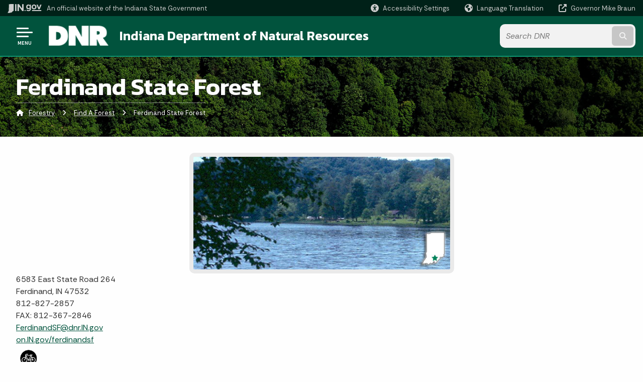

--- FILE ---
content_type: text/html; charset=UTF-8
request_url: https://www.in.gov/dnr/forestry/properties/ferdinand-state-forest/
body_size: 13257
content:
<!doctype html>
<html class="no-js" lang="en" aria-label="Forestry - Ferdinand State Forest" data="
subpage
">
    <head>
    <!-- Front end is subsite page asset -->
    <title>DNR: Forestry: Ferdinand State Forest</title>
<meta charset="utf-8">
<meta name="description" content="Official Ferdinand State Forest page from the Indiana Department of Natural Resources Forestry Division" />
<meta name="keywords" content="ferdinand, Indiana, Natural, Resources, DNR, Forestry, Forest, Forests, timber, trees, log, logs, tree, lumber" />
<meta name="viewport" content="width=device-width, initial-scale=1.0">
<meta name="apple-mobile-web-app-capable" content="yes">
<meta http-equiv="X-UA-Compatible" content="IE=edge,chrome=1">
<meta name="dcterms.title"      content="Ferdinand State Forest">
<meta name="dcterms.creator"    content="Forestry">
<meta name="dcterms.created"    content="2021-01-26T13:55:12-05:00">
<meta name="dcterms.modified"   content="2025-08-20T12:57:59-04:00">
<meta name="dcterms.issued"     content="2021-01-29T09:12:55-05:00">
<meta name="dcterms.format"     content="HTML">
<meta name="dcterms.identifier" content="https://www.in.gov/dnr/forestry/properties/ferdinand-state-forest">
<!-- EnhancedUiSearch //-->
<!-- Settings //-->
<meta name="assetType" content="page_standard" />
<meta name="assetName" content="Ferdinand State Forest" />
<!-- Publishing - Page Details //-->
    <meta itemprop="name" content="Ferdinand State Forest" />
    <meta itemprop="description" content="Official Ferdinand State Forest page from the Indiana Department of Natural Resources Forestry Division" />
        <meta itemprop="image" content="https://www.in.gov" />
<meta name="twitter:card" content="summary" />
        <meta name="twitter:title" content="Ferdinand State Forest" />
        <meta name="twitter:description" content="Official Ferdinand State Forest page from the Indiana Department of Natural Resources Forestry Division" />
        <meta property="og:title" content="Ferdinand State Forest" />
        <meta property="og:description" content="Official Ferdinand State Forest page from the Indiana Department of Natural Resources Forestry Division" />
<meta property="og:type" content="website" />
    <meta property="og:url" content="https://www.in.gov/dnr/forestry/properties/ferdinand-state-forest/" />
<meta property="og:site_name" content="Forestry" />
<meta property="article:published_time" content="2021-01-29T09:12:55-05:00" />
<meta property="article:modified_time" content="2025-08-20T12:57:59-04:00" />
<meta property="article:tag" content="ferdinand, Indiana, Natural, Resources, DNR, Forestry, Forest, Forests, timber, trees, log, logs, tree, lumber" />
<link rel="shortcut icon" href="/global/images/favicon.ico" />
                <link rel="preconnect" href="https://fonts.googleapis.com">
<link rel="preconnect" href="https://fonts.gstatic.com" crossorigin>
<link href="https://fonts.googleapis.com/css2?family=Kanit:ital,wght@0,300;0,400;0,600;0,700;1,300;1,400;1,600;1,700&family=Rethink+Sans:ital,wght@0,400..800;1,400..800&display=swap" rel="stylesheet">
<link type="text/css" rel="stylesheet" media="all" href="/global/css/font-awesome-6.7.1/css/all.min.css" /> 
<link type="text/css" rel="stylesheet" media="all" href="/global/css/agency-styles-2024.css" />
<script type="text/javascript" src="/global/javascript/jquery-3.5.1.js"></script>
<!-- u: 52676 -->
            <link href="/dnr/includes/custom.css" rel="stylesheet">
            <link href="/dnr/includes/custom.css" rel="stylesheet">
        <link href="/dnr/forestry/includes/custom.css" rel="stylesheet">
         <link href="/dnr/forestry/includes/colors_2024.css" rel="stylesheet">
</head>
<body id="subpage" class="dnr marketing show-horizontal-menu ">
                <header data-sticky-container class="no-mobile-float">
    <div data-sticky data-margin-top="0" data-sticky-on="small">
        <div id="header_sliver" class="row expanded">
            <div id="header_sliver_logo_container" class="container_ingovlogo columns">
                    <svg id="in-gov-logo-svg" class="in-gov-logo-svg" alrt="IN.gov Logo" data-name="IN.gov Logo"
                        xmlns="http://www.w3.org/2000/svg" viewBox="0 0 120 32.26" height="18" width="68">
                        <defs>
                            <style>
                                .ingov-logo {
                                    fill: #fff;
                                }
                            </style>
                        </defs>
                        <title>IN.gov</title>
                        <path class="ingov-logo"
                            d="M20.21.1,9.8,0A3.6,3.6,0,0,0,8.53.26L6.81,1A.91.91,0,0,1,6.45,1,.86.86,0,0,1,6.15,1l-1-.45A.84.84,0,0,0,4.2.68a.88.88,0,0,0-.26.63L3.63,24a1.63,1.63,0,0,1-.25.75L1,28a3.65,3.65,0,0,0-.53,1.18L0,31.28a.83.83,0,0,0,.13.7.73.73,0,0,0,.57.28,1,1,0,0,0,.31,0l2.71-.83a1.3,1.3,0,0,1,.7.05L5.58,32a1.25,1.25,0,0,0,.51.12A1.37,1.37,0,0,0,7,31.77l.61-.56a.82.82,0,0,1,.49-.16h.07l.9.18.19,0a1.2,1.2,0,0,0,1.11-.7l.28-.65a.15.15,0,0,1,.17-.07l1.94.68a1.11,1.11,0,0,0,.34.06,1.18,1.18,0,0,0,1-.57l.32-.55a3.91,3.91,0,0,1,.61-.75l1.57-1.41a1.59,1.59,0,0,0,.46-1.37L17,25.57h0a2.72,2.72,0,0,0,1.35,0l1.88-.53a.82.82,0,0,0,.45-1.34L20.18,23a.08.08,0,0,1,0-.07.09.09,0,0,1,0-.06l.31-.23a1.76,1.76,0,0,0,.64-1.28l.07-20.19A1,1,0,0,0,20.21.1Zm61.61,2H78.65A.61.61,0,0,0,78,2.7a.61.61,0,0,1-1,.47,6.25,6.25,0,0,0-4.1-1.49c-4.19,0-7.31,3-7.31,8.44s3.16,8.44,7.31,8.44A6.22,6.22,0,0,0,77,17a.61.61,0,0,1,1,.46v.16c0,3.26-2.47,4.19-4.56,4.19a6.79,6.79,0,0,1-4.66-1.55.61.61,0,0,0-.93.14l-1.27,2.05a.62.62,0,0,0,.14.81,10.1,10.1,0,0,0,6.72,2.12c4.08,0,9-1.54,9-7.86V2.7A.61.61,0,0,0,81.82,2.09ZM78,12.59a.63.63,0,0,1-.14.39,4.9,4.9,0,0,1-3.6,1.7c-2.47,0-4.19-1.72-4.19-4.56s1.72-4.56,4.19-4.56a4.79,4.79,0,0,1,3.63,1.73.59.59,0,0,1,.11.35Zm15.59,6.48a8.41,8.41,0,0,0,8.78-8.72,8.77,8.77,0,0,0-17.54,0A8.4,8.4,0,0,0,93.63,19.07Zm0-13.52c2.71,0,4.26,2.23,4.26,4.8s-1.54,4.84-4.26,4.84S89.41,13,89.41,10.36,90.92,5.55,93.63,5.55Zm25.49-3.47h-2.8a.88.88,0,0,0-.82.57l-3.29,8.78a.88.88,0,0,1-1.64,0l-3.29-8.78a.88.88,0,0,0-.82-.57H103.7a.88.88,0,0,0-.81,1.2l6,14.82a.88.88,0,0,0,.81.55h3.52a.88.88,0,0,0,.81-.55l6-14.82A.88.88,0,0,0,119.12,2.09ZM61.59,21.23a2,2,0,1,0,2,2A2,2,0,0,0,61.59,21.23ZM30.18.44H26.66a.88.88,0,0,0-.88.88v23a.88.88,0,0,0,.88.88h3.52a.88.88,0,0,0,.88-.88v-23A.88.88,0,0,0,30.18.44Zm25.47,0H52.13a.88.88,0,0,0-.88.88V13.74a.88.88,0,0,1-1.59.51L40.05.81a.88.88,0,0,0-.71-.37H35.25a.88.88,0,0,0-.88.88v23a.88.88,0,0,0,.88.88h3.52a.88.88,0,0,0,.88-.88v-13a.88.88,0,0,1,1.59-.51l9.95,14a.88.88,0,0,0,.71.37h3.76a.88.88,0,0,0,.88-.88v-23A.88.88,0,0,0,55.65.44ZM118.59,21.6H87.28a.88.88,0,0,0-.88.88v1.75a.88.88,0,0,0,.88.88h31.31a.88.88,0,0,0,.88-.88V22.48A.88.88,0,0,0,118.59,21.6Z"
                            transform="translate(0 0)"></path>
                    </svg>
                <a href="https://www.in.gov/" target="_blank">
                <span id="header_sliver_official_text">An official website <span class="small-hide">of the Indiana State Government</span></span>
                </a>
            </div>
            <div class="columns medium-hide medium-2 large-2 shrink">
                <a id="header_sliver_accessibility_link" href="javascript:void(0);" data-acsb-custom-trigger="true" role="button" data-acsb-clickable="true" data-acsb-navigable="true" aria-hidden="true" tabindex="-1">
                    <span id="header_sliver_accessibility_icon" class="fas fa-universal-access" aria-hidden="true"></span>
                    <span id="header_sliver_accessibility_text" class="small-hide" aria-hidden="true">Accessibility Settings</span>
                </a>
            </div>
            <div id="google_translate_element_header" class="small-hide columns medium-hide medium-2 large-2 shrink">
                <span id="header_sliver_translation_icon" class="fas fa-globe-americas"></span>
                <span id="header_sliver_translation_text" class="small-hide">Language Translation</span>
            </div>
            <script type="text/javascript">
                function googleTranslateElementInit() {
                    new google.translate.TranslateElement({ pageLanguage: 'en', layout: google.translate.TranslateElement.InlineLayout.VERTICAL }, 'google_translate_element_header');
                }
            </script>
            <script type="text/javascript" src="//translate.google.com/translate_a/element.js?cb=googleTranslateElementInit" async></script>
            <div class="columns small-hide medium-2 large-2 shrink">
                <a id="header_sliver_governor_link" href="https://www.in.gov/gov" target="_blank"><span id="header_sliver_governor_icon" class="fas fa-external-link-alt"></span> <span id="header_sliver_governor_text">Governor Mike Braun</span></a>
            </div>
        </div>
        <div id="header_top" role="navigation" class="row expanded collapse">
            <div class="columns small-12 medium-expand">
                <ul id="header_elem-list" class="row expanded ">
                    <li id="header_agency-logo" class="columns small-12 shrink small-expand">
                                <a href="/dnr">
                        <img class="logo_agency" src="/dnr/images/logo_dnr-white.png" alt="DNR Logo"></a>
                    </li>
                    <li id="header_agency-name" class="columns  has-agency-logo ">   
                                        <a href="/dnr">
                            Indiana Department of Natural Resources
                        </a>
                    </li>
                    <script>
                        var searchCollection = 'agencies1';
                        var searchResultsPage = '/dnr/forestry/search-results';
                        var searchProfile = 'dnr';
                    </script>
                    <li id="header_search" class="columns small-12 medium-4 large-3">
                        <form id="agency-fb-search" action="/dnr/forestry/search-results" method="get" role="search">
                            <input type="hidden" name="profile" value="dnr">
                            <input type="hidden" name="collection" value="agencies1">
                            <ul id="header_search-list">
                                <li><button type="button" class="button" id="button_voice-search" title="Search by voice"><i
                                            class="fas fa-microphone"></i><span class="show-for-sr">Start voice
                                            input</span></button></li>
                                <li>
                                    <input id="header_agency-search" type="search" placeholder="Search&nbsp;DNR"
                                        data-placeholder="Search&nbsp;DNR" name="query" autocomplete="off"
                                        aria-label="Search query">
                                    <div id="frequent-search-wrap" data-cached=0>
                                        <p><i class="fas fa-star"></i> <strong>Frequent Searches</strong></p>
                                    </div>
                                </li>
                                <li><button type="submit" class="button" id="button_text-search"><span class="fas fa-magnifying-glass"></span><span class="browser-ie11">&gt;</span><span class="show-for-sr">Submit text search</span></button></li>
                            </ul>
                        </form>
                    </li>
                </ul>
            </div>
        </div>
    </div>
    <div id="top-menu-nav-btn" class="columns shrink bottom-left" title="Main Menu">
        <button id="button_main-menu" aria-expanded="true">
            <div id="toggle" class="button-container">
                <span class="top"></span>
                <span class="middle"></span>
                <span class="bottom"></span>
                <div class="icon-text">MENU</div>
            </div>
        </button>
    </div>
    <!--<div class="faq_box" style="display:none;"></div>-->
    <script>let siteAlertJSONPath = '/dnr/forestry' + '/includes/site-alert.json'</script>
</header>
<div class="overlay" id="overlay" data-close-on-click="true">
	<nav class="overlay-menu">
		<div class="main-nav" id="main-nav">
		    <div class="section-header section-parent">
                <h2>
					<span class="fas fa-home"></span><a href="/dnr">DNR</a><span class="fas fa-angle-right"></span><a href="/dnr/forestry">Forestry Home</a>
				</h2>
		    </div>
		    <ul class="vertical menu accordion-menu" data-accordion-menu data-submenu-toggle="true" data-multi-open="false">
    <li>
        <a href="/dnr/forestry/about-us">About Us
            <span class="show-for-sr"> - Click to Expand</span>
        </a>
<ul class="nested vertical menu submenu is-accordion-submenu" data-toggler=".expanded">
    <li class="parent">
            <a  href="/dnr/forestry/about-us/questioncomments" >Contact Us
                <span class="show-for-sr"> - Click to Expand</span>
            </a>
        <button class="toggle"></button>
    </li>
    <li>
        <a href="/dnr/forestry/about-us/contact-forestry">Division Staff
            <span class="show-for-sr"> - Click to Expand</span>
        </a>
</li>
    <li>
        <a href="/dnr/forestry/about-us/overview">Division Overview
            <span class="show-for-sr"> - Click to Expand</span>
        </a>
</li>
    <li>
        <a href="/dnr/forestry/about-us/mission">Division Mission
            <span class="show-for-sr"> - Click to Expand</span>
        </a>
</li>
    <li class="parent">
            <a  href="/dnr/forestry/private-forestland-management/district-foresters" >District Foresters
                <span class="show-for-sr"> - Click to Expand</span>
            </a>
        <button class="toggle"></button>
    </li>
    <li class="parent">
            <a  href="/dnr/forestry/about-us/overview/faqs" >Forestry FAQs
                <span class="show-for-sr"> - Click to Expand</span>
            </a>
        <button class="toggle"></button>
    </li>
</ul></li>
    <li>
        <a href="/dnr/forestry/properties">Find A Forest
            <span class="show-for-sr"> - Click to Expand</span>
        </a>
<ul class="nested vertical menu submenu is-accordion-submenu" data-toggler=".expanded">
    <li class="parent">
            <a  href="/dnr/forestry/properties" >Map &amp; Listing
                <span class="show-for-sr"> - Click to Expand</span>
            </a>
        <button class="toggle"></button>
    </li>
    <li>
        <a href="/dnr/forestry/properties/clark-state-forest">Clark State Forest
            <span class="show-for-sr"> - Click to Expand</span>
        </a>
</li>
    <li>
        <a href="/dnr/forestry/properties/covered-bridge-retreat">Covered Bridge Retreat
            <span class="show-for-sr"> - Click to Expand</span>
        </a>
</li>
    <li>
        <a href="/dnr/forestry/properties/ferdinand-state-forest">Ferdinand State Forest
            <span class="show-for-sr"> - Click to Expand</span>
        </a>
</li>
    <li>
        <a href="/dnr/forestry/properties/frances-slocum-state-forest">Frances Slocum State Forest
            <span class="show-for-sr"> - Click to Expand</span>
        </a>
</li>
    <li>
        <a href="/dnr/forestry/properties/greene-sullivan-state-forest">Greene-Sullivan State Forest
            <span class="show-for-sr"> - Click to Expand</span>
        </a>
</li>
    <li>
        <a href="/dnr/forestry/properties/harrison-crawford-state-forest">Harrison-Crawford State Forest
            <span class="show-for-sr"> - Click to Expand</span>
        </a>
</li>
    <li>
        <a href="/dnr/forestry/properties/jackson-washington-state-forest">Jackson-Washington State Forest
            <span class="show-for-sr"> - Click to Expand</span>
        </a>
</li>
    <li>
        <a href="/dnr/forestry/properties/knobstone-trail-conditions-reroutes-maps">Knobstone Trail
            <span class="show-for-sr"> - Click to Expand</span>
        </a>
</li>
    <li>
        <a href="/dnr/forestry/properties/martin-state-forest">Martin State Forest
            <span class="show-for-sr"> - Click to Expand</span>
        </a>
</li>
    <li>
        <a href="/dnr/forestry/properties/morgan-monroe-state-forest">Morgan-Monroe State Forest
            <span class="show-for-sr"> - Click to Expand</span>
        </a>
</li>
    <li>
        <a href="/dnr/forestry/properties/mountain-tea-state-forest">Mountain Tea State Forest
            <span class="show-for-sr"> - Click to Expand</span>
        </a>
</li>
    <li>
        <a href="/dnr/forestry/properties/owen-putnam-state-forest">Owen-Putnam State Forest
            <span class="show-for-sr"> - Click to Expand</span>
        </a>
</li>
    <li>
        <a href="/dnr/forestry/properties/pike-state-forest">Pike State Forest
            <span class="show-for-sr"> - Click to Expand</span>
        </a>
</li>
    <li>
        <a href="/dnr/forestry/properties/ravinia-state-forest">Ravinia State Forest
            <span class="show-for-sr"> - Click to Expand</span>
        </a>
</li>
    <li>
        <a href="/dnr/forestry/properties/salamonie-river-state-forest">Salamonie River State Forest
            <span class="show-for-sr"> - Click to Expand</span>
        </a>
</li>
    <li>
        <a href="/dnr/forestry/properties/selmier-state-forest">Selmier State Forest
            <span class="show-for-sr"> - Click to Expand</span>
        </a>
</li>
    <li>
        <a href="/dnr/forestry/properties/yellowwood-state-forest">Yellowwood State Forest
            <span class="show-for-sr"> - Click to Expand</span>
        </a>
</li>
</ul></li>
    <li>
        <a href="/dnr/forestry/forest-certification">Forest Certification
            <span class="show-for-sr"> - Click to Expand</span>
        </a>
<ul class="nested vertical menu submenu is-accordion-submenu" data-toggler=".expanded">
    <li>
        <a href="/dnr/forestry/forest-certification/state-forests">State Forests Certification
            <span class="show-for-sr"> - Click to Expand</span>
        </a>
</li>
    <li>
        <a href="/dnr/forestry/forest-certification/chain-of-custody-certification">Chain of Custody Certification
            <span class="show-for-sr"> - Click to Expand</span>
        </a>
</li>
    <li>
        <a href="/dnr/forestry/programs/classified-forest-and-wildlands/private-forestland-green-certification-program">
            Private Forests Certification
        </a>
</li>
</ul></li>
    <li>
                <a href="/dnr/forestry/forestry-publications-and-presentations">Forestry Publications &amp; Presentations</a>
<ul class="nested vertical menu submenu is-accordion-submenu" data-toggler=".expanded">
    <li>
        <a href="/dnr/forestry/forestry-publications-and-presentations">
            Publications &amp; Presentations
        </a>
</li>
</ul></li>
    <li>
        <a href="/dnr/forestry/grants-and-help">Grants &amp; Help
            <span class="show-for-sr"> - Click to Expand</span>
        </a>
<ul class="nested vertical menu submenu is-accordion-submenu" data-toggler=".expanded">
    <li class="parent">
            <a  href="/dnr/forestry/programs/community-and-urban-forestry" >Community &amp; Urban Forestry
                <span class="show-for-sr"> - Click to Expand</span>
            </a>
        <button class="toggle"></button>
    </li>
    <li>
        <a href="/dnr/forestry/grants-and-help/forestry-best-management-practices">Forestry Best Management Practices
            <span class="show-for-sr"> - Click to Expand</span>
        </a>
</li>
    <li>
        <a href="/dnr/forestry/grants-and-help/cost-share-program">Forestry BMP Cost-Share Program
            <span class="show-for-sr"> - Click to Expand</span>
        </a>
</li>
    <li>
        <a href="/dnr/forestry/grants-and-help/help-for-rural-fire-departments">Help for Rural Fire Departments
            <span class="show-for-sr"> - Click to Expand</span>
        </a>
</li>
</ul></li>
    <li>
                <a href="/dnr/forestry/indiana-forestry-exchange">Indiana Forestry Exchange</a>
</li>
    <li>
                <a href="/dnr/forestry/licensed-timber-buyers">Licensed Timber Buyers</a>
</li>
    <li>
                <a href="/dnr/forestry/links">Links</a>
</li>
    <li>
                <a href="/dnr/forestry/news-and-multimedia">News &amp; Multimedia</a>
</li>
    <li>
                <a href="/dnr/forestry/private-forestland-management">Private Forestland Management</a>
</li>
    <li>
        <a href="/dnr/forestry/programs">Programs
            <span class="show-for-sr"> - Click to Expand</span>
        </a>
<ul class="nested vertical menu submenu is-accordion-submenu" data-toggler=".expanded">
    <li>
        <a href="/dnr/forestry/programs/classified-forest-and-wildlands">Classified Forest &amp; Wildlands
            <span class="show-for-sr"> - Click to Expand</span>
        </a>
</li>
    <li>
        <a href="/dnr/forestry/programs/community-and-urban-forestry">Community &amp; Urban Forestry
            <span class="show-for-sr"> - Click to Expand</span>
        </a>
</li>
    <li>
        <a href="/dnr/forestry/programs/education">Education
            <span class="show-for-sr"> - Click to Expand</span>
        </a>
</li>
    <li>
        <a href="/dnr/forestry/programs/fire-management">Indiana DNR Fire Program
            <span class="show-for-sr"> - Click to Expand</span>
        </a>
</li>
    <li>
        <a href="/dnr/forestry/programs/forest-health">Forest Health
            <span class="show-for-sr"> - Click to Expand</span>
        </a>
</li>
    <li>
        <a href="/dnr/forestry/programs/forest-legacy">Forest Legacy
            <span class="show-for-sr"> - Click to Expand</span>
        </a>
</li>
    <li>
        <a href="/dnr/forestry/programs/forestin">ForestIN
            <span class="show-for-sr"> - Click to Expand</span>
        </a>
</li>
    <li>
        <a href="/dnr/forestry/programs/advisory-council">Indiana Forest Stewardship Advisory Council
            <span class="show-for-sr"> - Click to Expand</span>
        </a>
</li>
</ul></li>
    <li>
                <a href="/dnr/forestry/state-forest-management">State Forest Management</a>
</li>
    <li>
                <a href="/dnr/forestry/tree-seedling-nurseries">Tree Seedling Nurseries</a>
</li>
    <li>
        <a href="/dnr/forestry/forestry-management-dashboards">
            Forestry Management Dashboards
        </a>
</li>
    <li>
                <a href="/dnr/forestry/state-forest-maps2">Maps</a>
</li>
            </ul>
        </div>
    </nav>
    <div id="mm-close">
        <span class="fas fa-times fa-small"></span>&nbsp; Close Menu
    </div>
</div>
        <div id="container_main" class="row expanded ">
            <main class="columns medium-12">
                <article aria-label="IN.gov Content">
<!-- banner -->
        <div id="subpage-banner-container" style="background-image: url('/dnr/forestry/images/fo-internal-page-banner-canopy.jpg'); background-position: center center;">
	        <div id="subpage-banner-overlay">
		        <div id="subpage-banner-width">
		            <h1 id="subpage-main-title">Ferdinand State Forest</h1>
	    	        <ul id="subpage-breadcrumbs">
                        <li>
                            <span class="fas fa-home"></span>
                                    <a href="/dnr/forestry">Forestry</a> 
                        </li>
                        <li>
                                    <span class="fas fa-angle-right"></span>
                                    <a href="/dnr/forestry/properties">Find A Forest</a>
                        </li>
                        <li>
                                <span class="show-for-sr">Current: </span>
                                <span class="fas fa-angle-right"></span>
                                Ferdinand State Forest
                        </li>
	    	        </ul>
	    	    </div>
	        </div>
        </div>
                                        <!-- Standard page container -->
                                            <!--<div class="text-container">-->
<section id="content_container_264044">
<div align="center"><img src="/dnr/forestry/images/fo-ferdinand.jpg" width="527" height="231" alt="lake" /></div><div id="property-add">6583 East State Road 264<br /> Ferdinand, IN 47532<br /> 812-827-2857<br /> FAX: 812-367-2846<br /><a href="mailto:FerdinandSF@dnr.IN.gov">FerdinandSF@dnr.IN.gov</a><br /><a href="https://www.in.gov/dnr/forestry/properties/ferdinand-state-forest/">on.IN.gov/ferdinandsf</a><br /><img src="/dnr/forestry/images/bike_large.gif" class="noback" width="50" height="50" alt="icon of bicycle" /></div><div id="property-weather"></div>
</section>
<section id="content_container_278429">
<section id="ferdinand-state-forest-advisories">
<div class="callout" data-closable=""><h4>Ferdinand State Forest advisories</h4><ul><li>Beginning on or shortly after Sept. 29, contractors will begin work on the Ferdinand State Forest family campground. The scope of work covers the entire campground. Improvements include improved camping pads, electricity to each site, a comfort station, and new water points. Initially, some of the campground will remain open for use; however, at some point, the entire campground will be closed to allow contractors full access to complete all work. During the period when the campground is still available for use, please understand the contractors will be working and making noise. Please be mindful of the contractors' safety as they work and avoid entering any area where they are working. The project is expected to be completed in early 2026. For questions or updates, please call the forestry office at 812-827-2857.</li><li><strong>BLUE-GREEN ALGAE</strong>:&nbsp;Found in lakes year round. Don't drink the water. Shower after you swim. <a href="/dnr/state-parks/publications-and-brochures/blue-green-algae-blooms">More information.</a></li></ul></div>
</section>
</section>
<!-- color bg -->
<section id="accordion_container_278438" class="accordion-container normal-width  light-bg" data-ctype="accordion" style="background-color: ;">
                <ul
                class="accordion "
                data-accordion
                data-deep-link="true"
                data-deep-link-smudge="true"
                data-deep-link-smudge-delay="200"
                data-deep-link-smudge-offset="50"
                data-allow-all-closed="true"
                data-multi-expand="true"
                style="display:flex; flex-direction:column;"
            >
                                            <!--Order: 1 -->                            <li style="order:1" class="accordion-item  is-active orderFirst" data-accordion-item>                            <a href="#Description" class="accordion-title"> Description </a>                                <div class="accordion-content" data-tab-content id="Description">                                <p>In 1933, a local conservation club raised funds to buy 900 acres to build a lake and establish an area to hunt and fish. They offered management of the project to the Indiana Department of Conservation the following year, and this marked the establishment of Ferdinand State Forest.</p><p>Established in 1934 as a Civilian Conservation Corps (CCC) camp, CCC workers built roads, service buildings, and one of the most beautiful forest lakes in the state. Ferdinand State Forest is well known for its excellent deer and squirrel hunting. The area surrounding Ferdinand is rich in German heritage, including St. Meinrad Archabbey, the Monastary Immaculate Conception and many other local landmarks and seasonal community festivals.</p><p>Beginning in mid-May running through October, Ferdinand State Forest operates an entrance gate house. During times of gate operation, there is an entrance fee required to gain access to the state forest's primary recreation area (i.e., campground, beach, shelters, etc.). The fee is $7/vehicle for in-state plates and $9/vehicle for out-of-state plates. Indiana DNR annual entrance passes are accepted and sold at the property.</p>                                </div>                            </li>                                                        <!--Order: 2 -->                            <li style="order:2" class="accordion-item  " data-accordion-item>                            <a href="#Activities" class="accordion-title"> Activities </a>                                <div class="accordion-content" data-tab-content id="Activities">                                <p><strong>Camping</strong></p><p>Primitive (class C) camping is available for a&nbsp;<a href="/dnr/state-parks/rates-and-fees/camping-fees">fee</a>. Campsites are available on a first-come, first-serve basis; please self-register for camping at the campground check-in booth.</p><p>Vault toilets and seasonal drinking water are available. There are a picnic table and grill located on each of the campground's&nbsp;57 sites.</p><p><strong>Fishing/Boating/Swimming</strong></p><p>Fishing is permitted in Ferdinand Lake, Coyote Lake, Campground Lake, and Fossil Lake; a valid Indiana fishing license is required. A boat launch ramp is located on Ferdinand Lake; boat motors are limited to electric trolling motors only. Rowboat and canoe rental is available on Ferdinand Lake from mid-April through October. The swimming beach is available from the Saturday of Memorial Day weekend through Labor Day. Restrooms, dressing facilities, and showers are available to visitors. (Swimming is permitted in Ferdinand Lake beach area only)</p><p><strong>Hunting</strong></p><p>Whitetail deer, turkey, squirrel, fox, and raccoon. A valid hunting license is required.</p><p><strong>Picnicking</strong></p><p>There are picnic areas and picnic shelter houses available for day use. Picnic tables and grills are located at the picnic sites. Playground and horseshoe pits are located near the swimming beach.</p>                                </div>                            </li>                                                        <!--Order: 3 -->                            <li style="order:3" class="accordion-item  " data-accordion-item>                            <a href="#Trails" class="accordion-title"> Trails </a>                                <div class="accordion-content" data-tab-content id="Trails">                                <p><strong>Hiking Trails</strong></p><ul><li><strong>Twin Lake Trail</strong> -2.3 miles</li><li><strong>Kyana Trail&nbsp;</strong>- 2.5 miles</li><li><strong>Firetower Trail</strong> - 1.3 miles</li><li><strong>Foxey Hollow Trail&nbsp;</strong>- 1.5 miles</li><li><strong>South Ridge Trail</strong> -&nbsp;2.1 miles</li></ul><p>Hikers are advised to wear hunter orange or other bright clothing while on trails during hunting season</p><p><strong>Mountain Bike Trails</strong></p><p>Ferdinand State Forest offers 8.8 miles of mountain bike trails.&nbsp;<strong>Mountain bikes are only permitted on those designated trails.</strong> View our&nbsp;<a href="/dnr/forestry/forestry-publications-and-presentations">publications</a> page for further details and a trail map.</p>                                </div>                            </li>                                                        <!--Order: 4 -->                            <li style="order:4" class="accordion-item  " data-accordion-item>                            <a href="#Maps" class="accordion-title"> Maps </a>                                <div class="accordion-content" data-tab-content id="Maps">                                <ul><li><a href="/dnr/forestry/files/fo-Ferd_trail_map.pdf" target="_blank">Ferdinand State Forest Trails Map</a></li><li><a href="/dnr/forestry/files/fo-Ferd_trail_map_print.pdf" target="_blank">Ferdinand State Forest Trails Map Print</a></li><li><a href="/dnr/forestry/files/fo-FerdinandSF_Hunting_Map.pdf" target="_blank">Ferdinand State Forest Hunting Map</a></li></ul>                                </div>                            </li>                                                        <!--Order: 5 -->                            <li style="order:5" class="accordion-item  orderLast" data-accordion-item>                            <a href="#Photos___Videos" class="accordion-title"> Photos & Videos </a>                                <div class="accordion-content" data-tab-content id="Photos___Videos">                                <ul><li><a href="https://www.youtube.com/watch?v=W7Hu0zZ8dic&amp;feature=youtu.be&amp;list=PLCUPnu6rbUT-sxRwhpkEdV9F6UY3IRaNU" target="_blank">Indiana's Working Forests video <i class="fas fa-external-link-alt fa-sm"></i></a></li><li><a href="https://www.youtube.com/playlist?list=PLCUPnu6rbUT-sxRwhpkEdV9F6UY3IRaNU" target="_blank">Division of Forestry videos <i class="fas fa-external-link-alt fa-sm"></i></a></li></ul>                                </div>                            </li>                             
            </ul>
</section>
                </article> 
            </main> 
        </div> 
                <section class="agency-prefooter">
    <div class="row expanded align-center">
        <div class="columns small-12 medium-6 large-expand" id="news-faq-wrap">
            <div id="news-wrap">
                <h3><span class="fa-regular fa-bullhorn"></span>&nbsp;Upcoming Events</h3>
                    <script>
                        var url= "https://events.in.gov/widget/view?schools=IN&types=34006055383415%2C35121617767259&groups=dnr&days=180&num=15&all_instances=1&match=all&container=localist-widget-43587484&template=in-gov-list";
                        var widgetID = url.match(/localist-widget-\d*/);
                        var sortDirectionClass = `Ascending` == 'Descending' ? 'reverse' : '';
                        console.log(`Widget id is ${widgetID}`);
                        $("#news-wrap").append(`<div id="${widgetID}" class="localist-widget ${sortDirectionClass}"></div>`);
                    </script>
                    <script defer type="text/javascript" src="https://events.in.gov/widget/view?schools=IN&types=34006055383415%2C35121617767259&groups=dnr&days=180&num=15&all_instances=1&match=all&container=localist-widget-43587484&template=in-gov-list"></script>
    	        <a href="https://events.in.gov/dnr/calendar/upcoming?card_size=small&event_types%5B%5D=35121617767259" class="button">More Events</a>
            </div>
        </div>
        <div class="columns small-12 medium-6 large-expand">
            <div id="faq-wrap">
                <div id="faq-wrap-2">
                    <h3><span class="fa-regular fa-circle-question"></span>&nbsp;Top FAQs</h3>
                </div>
            </div>
        </div>
    </div>
</section>
        <input type="hidden" name="token" value="bedc65bcbf977c2536a80fd8848dce917e060c99"  class="sq-form-field" id="token" />        
                    <section id="footer_agency" data-ctype="agency-footer">
  <div class="row expanded">
      <div id="footer_agency-brand" class="columns small-12 medium-3">
        <img class="logo_agency" alt="DNR Logo" src="/dnr/images/logo_dnr-white.png" height="40">
        <h2>Indiana Department of Natural Resources</h2>
      </div>
      <div id="footer_agency-links" class="columns small-12 medium-9">
        <div class="row expanded">
          <div class="columns small-12 medium-expand">
            <h2>Online Services</h2>
            <ul><li><a href="https://indianastateparks.reserveamerica.com" target="_blank">Camping and cabin reservations</a></li><li><a href="http://www.in.gov/dnr/forestryexchange/default.aspx" target="_self">Indiana Forestry Exchange</a></li><li><a href="http://www.indianaforestproducts.com/index.php" target="_self">Forest products industry directory</a></li><li><a href="/dnr/forestry/licensed-timber-buyers">Licensed timber buyers</a></li><li><a href="http://www.in.gov/services.htm">More IN.gov Online Services</a></li><li><a href="http://www.in.gov/subscriber_center.htm">IN.gov Subscriber Center</a></li></ul>
          </div>
          <div class="columns small-12 medium-expand">
            <h2>I Want To</h2>
            <ul><li><a href="/dnr/forestry/properties/recreation">Visit a state forest</a></li><li><a href="https://indianastateparks.reserveamerica.com" target="_self">Camp at a state forest</a></li><li><a href="/dnr/forestry/properties/recreation">Reserve a cabin</a></li><li><a href="/dnr/forestry/forestry-publications-and-presentations">Find a forestry report or publication</a></li><li><a href="/dnr/forestry/private-forestland-management/district-foresters">Get help for my forest</a></li><li><a href="/dnr/forestry/tree-seedling-nurseries">Order tree seedlings</a></li><li><a href="/dnr/forestry/about-us/contact-forestry">Submit a comment or question</a></li></ul><h2><br />Everyone Welcome</h2><ul><li><a href="/dnr/about-us/everyone-welcome">Plan Your Visit to a DNR Property</a></li><li><a href="/dnr/places-to-go/accessibility">Accessibility in the Outdoors</a></li></ul>
          </div>
          <div class="columns small-12 medium-expand">
            <h2>Social Media</h2>
            <ul class="icons_social row medium-collapse">
              <li class="columns">
                <a title="Facebook" href="https://www.facebook.com/INdnrforestry" target="_blank"><span class="fab fa-facebook-square"></span><span class="browser-ie11">Facebook</span></a>
              </li>
              <li class="columns">
                <a title="Twitter" href="https://www.twitter.com/INdnrnews" target="_blank"><span class="fab fa-x-twitter"></span><span class="browser-ie11">Twitter</span></a>
              </li>
              <li class="columns">
                <a title="Instagram" href="https://www.instagram.com/indianadnr" target="_blank"><span class="fab fa-instagram"></span><span class="browser-ie11">Instagram</span></a>
              </li>
              <li class="columns">
                <a title="YouTube" href="http://www.youtube.com/playlist?list=PLCUPnu6rbUT-sxRwhpkEdV9F6UY3IRaNU" target="_blank"><span class="fab fa-youtube"></span><span class="browser-ie11">YouTube</span></a>
              </li>
              <li class="columns">
                <a title="LinkedIn" href="https://linkedin.com/company/indiana-department-of-natural-resources" target="_blank"><span class="fab fa-linkedin"></span><span class="browser-ie11">LinkedIn</span></a>
              </li>
              <li class="columns">
                <a title="Email" href="https://cloud.subscription.in.gov/signup?depid=546006240" target="_blank"><span class="far fa-envelope"></span><span class="browser-ie11">Email</span></a>
              </li>
          </ul>
          </div>
      </div>
  </div>
</section>
                    <footer>
    <section id="footer_sliver">
    <div>
        Copyright &copy; 2025 State of Indiana - All rights reserved.
    </div>
</section>
<footer id="footer_global" data-ctype="global-footer" style="background-image: url(/global/images/indiana-state-seal-bw-2.png);">
    <div id="footer_links" class="row expanded">
        <div class="columns small-12 medium-6 large-expand">
            <section id="footer_help" aria-label="Find Information">
                <h2>Find Information</h2>
                <ul class="vertical menu">
                    <!-- <li><a href="https://www.in.gov/idoa/state-information-center/" target="_blank">About State Information Center</a></li>                     -->
                    <!-- <li><a href="sms:1-855-463-5292">Text: 1-855-463-5292</a></li> -->
                    <li class="chat-link"><a href="javascript:void(0);" onclick="zE.activate({hideOnClose: false});">State Information Live Chat</a></li>
                    <li><a href="https://in.accessgov.com/idoa/Forms/Page/idoa/ask-sic-a-question/" target="_blank">Email State Information Center</a></li>
                    <li><a href="https://www.in.gov/apps/iot/find-a-person/" target="_blank">Find a Person</a></li>
                    <li><a aria-label="Find an Agency Footer Link" href="//www.in.gov/core/find_agency.html" target="_blank">Find an Agency</a></li>
                    <li><a href="tel:1-800-457-8283">Call: 1-800-457-8283</a></li>
                    <li><a href="tel:1-888-311-1846">Text: 1-888-311-1846</a></li>
                </ul>
            </section>
        </div>
        <div class="columns small-12 medium-6 large-expand">
            <section id="footer_quick_information" aria-label="Quick Information">
                <h2>Quick Information</h2>
                <ul class="vertical menu">
                    <!-- <li><a href="https://www.in.gov/apps/iot/find-a-person/" target="_blank">Find a State Employee</a></li> -->
                    <!-- <li><a href="https://www.in.gov/core/find_agency.html" target="_blank">Find an Agency</a></li> -->
                    <!-- <li><a href="https://www.in.gov/core/map.html" target="_blank">Maps & Information</a></li> -->
                    <!-- <li><a href="https://workforindiana.in.gov/" target="_blank">Apply for State Jobs</a></li> -->
                    <li><a href="https://www.in.gov/core/sitesurvey.html" target="_blank">IN.gov User Survey</a></li>
                    <li><a href="https://www.in.gov/core/advanced_search.html" target="_blank">Advanced Search</a></li>
                    <li><a href="https://www.in.gov/core/policies.html" target="_blank">Policies</a></li>
                    <li><a href="https://www.in.gov/core/sitemap.html" target="_blank">Sitemap</a></li>
                    <li><a href="https://faqs.in.gov/hc/en-us" target="_blank">IN.gov FAQs</a></li>
                    <li><a href="https://www.in.gov/core/info_employees.html" target="_blank">State Employee Resources</a></li>
                    </li>
                </ul>
            </section>
        </div>
        <div class="columns small-12 medium-6 large-expand">
            <section id="footer_state_information" aria-label="State Information">
                <h2>State Information</h2>
                <ul class="vertical menu">
                    <li><a href="https://www.in.gov/core/map.html" target="_blank">Maps &amp; Information</a></li>
                    <li><a href="https://www.in.gov/core/news_events.html" target="_blank">IN.gov News &amp; Events</a></li>
                    <li><a href="https://www.in.gov/core/gov-delivery.html" target="_blank">Email Updates</a></li>
                    <li><a href="https://iga.in.gov/laws/current/ic/titles/1" target="_blank">Indiana Code</a></li>
                    <li><a href="http://www.in.gov/legislative/iac/" target="_blank">Indiana Administrative Code</a></li>
                    <li><a href="https://www.in.gov/core/awards.html" target="_blank">Awards</a></li>
                </ul>
            </section>
        </div>
        <div class="columns small-12 medium-6 large-expand">
            <section id="footer_media_links" aria-label="IN.gov Settings">
                <div class="footer-logo-container">
                    <svg id="footer-in-gov-logo-svg" data-name="IN.gov Logo" xmlns="https://www.w3.org/2000/svg"
                        height= 31.00 width=119 viewBox="0 0 119 31.99">
                        <defs>
                            <style>
                                .ingov-gold {
                                    fill: #eaba0b;
                                }
                                .ingov-blue {
                                    fill: #2a4d87;
                                }
                                .ingov-white {
                                    fill: #fff;
                                }
                            </style>
                        </defs>
                        <path class="ingov-white"
                            d="M81.13,2.07h0s-3.14,.01-3.14,.01c-.34,0-.61,.27-.61,.61,0,.34-.27,.61-.61,.61-.15,0-.29-.05-.4-.15-1.14-.97-2.58-1.5-4.08-1.49-4.15,0-7.25,3-7.25,8.37s3.13,8.37,7.25,8.37c1.49,0,2.94-.54,4.06-1.53,.25-.22,.64-.2,.86,.06,.1,.11,.15,.25,.15,.4v.15c0,3.23-2.45,4.15-4.52,4.15-1.82,0-3.37-.44-4.62-1.53-.25-.22-.64-.2-.86,.05-.02,.03-.04,.05-.06,.08l-1.26,2.03c-.16,.26-.1,.6,.14,.79,1.95,1.54,4.02,2.1,6.66,2.1,4.05,0,8.88-1.53,8.88-7.79V2.67c0-.33-.27-.59-.6-.6Zm-3.89,10.81c-.9,1.04-2.2,1.65-3.58,1.68-2.45,0-4.15-1.7-4.15-4.52s1.7-4.52,4.15-4.52c1.39,.02,2.71,.64,3.6,1.71,.07,.1,.11,.22,.11,.35v4.91c0,.14-.04,.28-.14,.4ZM92.85,1.66c-5.45,0-8.68,3.95-8.68,8.61s3.27,8.64,8.68,8.64,8.71-3.95,8.71-8.64-3.27-8.6-8.71-8.6Zm0,13.41c-2.69,0-4.19-2.21-4.19-4.8s1.52-4.77,4.19-4.77,4.22,2.21,4.22,4.77-1.53,4.8-4.22,4.8ZM118.45,2.13c-.1-.04-.22-.06-.33-.06h-2.78c-.36,0-.67,.23-.79,.56l-3.28,8.7c-.17,.45-.67,.67-1.12,.5-.23-.09-.41-.27-.5-.5l-3.26-8.7c-.12-.33-.44-.56-.79-.56h-2.74c-.48,0-.86,.4-.86,.88,0,.11,.02,.21,.06,.31l5.9,14.7c.13,.32,.44,.54,.79,.54h3.49c.35,0,.66-.22,.79-.54l5.9-14.7c.18-.45-.04-.95-.49-1.13ZM61.08,21.05c-1.08,0-1.96,.88-1.96,1.96s.88,1.96,1.96,1.96,1.96-.88,1.96-1.96-.88-1.96-1.96-1.96ZM29.93,.44h-3.49c-.48,0-.87,.39-.87,.87V24.11c0,.48,.39,.87,.87,.87h3.49c.48,0,.87-.39,.87-.87V1.3c0-.48-.39-.87-.87-.87Zm25.27,0s-.01,0-.02,0h-3.49c-.48,0-.87,.39-.87,.87V13.62c0,.48-.37,.88-.85,.88-.29,0-.57-.14-.73-.38L39.73,.79c-.16-.23-.43-.36-.71-.36h-4.06c-.48,0-.87,.39-.87,.87V24.11c0,.48,.39,.87,.87,.87h3.49c.48,0,.87-.39,.87-.87V11.22c0-.48,.37-.88,.85-.88,.29,0,.57,.14,.73,.38l9.86,13.9c.16,.23,.43,.36,.71,.37h3.73c.48,0,.87-.39,.87-.87V1.3c0-.48-.39-.87-.87-.87Z">
                        </path>
                        <g>
                            <path class="ingov-white"
                                d="M20.04,.1l-10.32-.1c-.43,0-.86,.09-1.26,.25l-1.7,.73c-.11,.04-.23,.06-.35,.05-.1,0-.21-.02-.3-.06l-1.02-.44c-.31-.15-.67-.1-.92,.14-.16,.17-.26,.39-.25,.62l-.3,22.49c-.02,.26-.1,.52-.25,.74l-2.34,3.21c-.25,.36-.43,.77-.53,1.19L.03,31.02c-.06,.24-.01,.5,.14,.7,.14,.17,.35,.27,.57,.27,.1,0,.21-.01,.31-.04l2.69-.82c.23-.05,.48-.03,.7,.05l1.12,.54c.16,.07,.33,.11,.5,.12,.34,.01,.67-.1,.93-.33l.6-.55c.14-.1,.31-.16,.48-.16h.06l.89,.18c.06,.01,.13,.02,.19,.02,.47,0,.91-.26,1.1-.7l.27-.64c.03-.06,.1-.09,.17-.08l1.93,.68c.11,.04,.22,.06,.33,.06,.42,0,.81-.21,1.03-.56l.32-.54c.17-.27,.37-.52,.61-.75l1.55-1.4c.36-.36,.53-.86,.46-1.36l-.07-.36h.04c.44,.11,.9,.11,1.34,0l1.86-.53c.44-.1,.72-.54,.62-.98-.03-.13-.09-.25-.18-.35l-.57-.75s0-.05,0-.07c0-.02,.02-.05,.04-.06l.31-.23c.38-.31,.61-.77,.64-1.27l.06-19.99c0-.56-.45-1.02-1.02-1.03Z">
                            </path>
                            <rect class="ingov-gold" x="85.68" y="21.42" width="32.78" height="3.48" rx=".87" ry=".87">
                            </rect>
                        </g>
                    </svg>
                </div>
                <ul class="vertical menu">
                    <li><a href="javascript:void();" data-acsb-custom-trigger="true" title="Open accessibility tools"
                        role="button" data-acsb-clickable="true" data-acsb-navigable="true" tabindex="0"
                        data-acsb-now-navigable="true">Accessibility Settings</a></li>
                    <li><a href="https://www.in.gov/core/accessibility-feedback.html" target="_blank">Report Accessibility Issues</a></li>
                    <script type="text/javascript" src="https://www.browsealoud.com/plus/scripts/3.1.0/ba.js"
                    crossorigin="anonymous"
                    integrity="sha256-VCrJcQdV3IbbIVjmUyF7DnCqBbWD1BcZ/1sda2KWeFc= sha384-k2OQFn+wNFrKjU9HiaHAcHlEvLbfsVfvOnpmKBGWVBrpmGaIleDNHnnCJO4z2Y2H sha512-gxDfysgvGhVPSHDTieJ/8AlcIEjFbF3MdUgZZL2M5GXXDdIXCcX0CpH7Dh6jsHLOLOjRzTFdXASWZtxO+eMgyQ==">  </script>
                    <li>
                        <div class="_ba_logo" id="__ba_launchpad" style="padding-top: 0.5rem;"><a title="Listen with the ReachDeck Toolbar" id="browsealoud-button--launchpad"
                                class="gw-launchpad-button gw-launchpad-button--double-icon  gw-launchpad-button--orange"
                                ignore="true" lang="en" type="button"><span
                                    class="gw-launchpad-button__icon gw-launchpad-button__icon--left gw-launchpad-button__icon--accessibility-man-white"></span>Screen Reader - Speak<span
                                    class="gw-launchpad-button__icon gw-launchpad-button__icon--right gw-launchpad-button__icon--play-outline-white"></span></a>
                        </div>
                    </li>
                </ul>
            </section>
        </div>
    </div>
</footer>
</footer>
<script type="text/javascript" src="/global/javascript/agency-scripts-2024.js"></script> 
<script type="text/javascript" src="/global/javascript/components/libraries/glide-polyfilled.min.js"></script> 
<script async src="https://siteimproveanalytics.com/js/siteanalyze_10656.js"></script>
<script>(function(){ var s = document.createElement('script'), e = ! document.body ? document.querySelector('head') : document.body; s.src = 'https://acsbapp.com/apps/app/dist/js/app.js'; s.async = true; s.onload = function(){ acsbJS.init({ statementLink : '', footerHtml : '', hideMobile : true, hideTrigger : true, language : 'en', position : 'right', leadColor : '#113360', triggerColor : '#113360', triggerRadius : '50%', triggerPositionX : 'right', triggerPositionY : 'bottom', triggerIcon : 'people', triggerSize : 'medium', triggerOffsetX : 35, triggerOffsetY : 35, mobile : { triggerSize : 'small', triggerPositionX : 'right', triggerPositionY : 'bottom', triggerOffsetX : 10, triggerOffsetY : 10, triggerRadius : '50%' } }); }; e.appendChild(s);}());</script>
<script>
    function hideAccessibeTriggerFromScreenReaders() {  // Updated 7/21/25 by CV
      const interval = setInterval(() => {
        const trigger = document.querySelector('[data-acsb-custom-trigger="true"]');
        if (trigger) {
          const triggerTab = trigger.getAttribute('tabindex');
          if (triggerTab === '0') {
            trigger.setAttribute('aria-hidden', 'true');
            trigger.setAttribute('tabindex', '-1');
            clearInterval(interval);
          }
        }
      }, 300); // check every 300ms
    }
    window.addEventListener('load', hideAccessibeTriggerFromScreenReaders);  // Call on window.load
</script>
            <script type="text/javascript" src="/dnr/includes/custom.js"></script>
        <script type="text/javascript" src="/dnr/forestry/includes/custom.js"></script>
        <script>
            document.addEventListener('DOMContentLoaded', function() {
                //Send doc height to parent frame (will be moving this code)
                function sendHeight() {
                    setTimeout(function() {
                        var scrollHeight = document.body.scrollHeight;
                        scrollHeight > 1 ? parent.postMessage({ 'request' : 'getdocheight', "data": scrollHeight }, '*') : sendHeight(); //Call sendHeight() again if no height yet
                    }, 500);
                }
                sendHeight(); //Send it
            });
        </script>
    <!-- Squiz hidden include Sub Page -->
</body>
</html>

--- FILE ---
content_type: application/javascript; charset=utf-8
request_url: https://ingov.zendesk.com/api/v2/help_center/en-us/sections/115001507188-Natural-Resources-Department-of/articles.json?sort_order=asc&callback=jQuery35108592614787824611_1767112105152&_=1767112105153
body_size: 9806
content:
jQuery35108592614787824611_1767112105152({"count":81,"next_page":"https://ingov.zendesk.com/api/v2/help_center/en-us/sections/115001507188-Natural-Resources-Department-of/articles.json?page=2\u0026per_page=30\u0026sort_order=asc","page":1,"page_count":3,"per_page":30,"previous_page":null,"articles":[{"id":115005241668,"url":"https://ingov.zendesk.com/api/v2/help_center/en-us/articles/115005241668.json","html_url":"https://faqs.in.gov/hc/en-us/articles/115005241668-Can-I-carry-a-handgun-while-visiting-an-Indiana-State-Park","author_id":20417569487,"comments_disabled":true,"draft":false,"promoted":false,"position":0,"vote_sum":7033,"vote_count":8097,"section_id":115001507188,"created_at":"2017-03-30T15:54:04Z","updated_at":"2024-04-02T12:41:08Z","name":"Can I carry a handgun while visiting an Indiana State Park?","title":"Can I carry a handgun while visiting an Indiana State Park?","source_locale":"en-us","locale":"en-us","outdated":false,"outdated_locales":[],"edited_at":"2022-07-07T11:39:05Z","user_segment_id":null,"permission_group_id":263726,"content_tag_ids":[],"label_names":["Division of Law Enforcement","Division of State Parks and Recreation","DNR Home"],"body":"\u003cp style=\"margin: 0in; background: #FEFEFE;\"\u003e\u003cspan style=\"font-size: 12.0pt; font-family: 'Open Sans',sans-serif; color: #333333;\"\u003eA person may possess a handgun at DNR State Parks \u0026amp; Reservoir properties with the exceptions of properties that have land leased from the U.S. Army Corps of Engineers (e.g., Mississinewa, Salamonie, Patoka, Brookville, Cagles Mill, Cecil M. Harden and Monroe lakes) or at Falls of the Ohio State Park.\u003c/span\u003e\u003c/p\u003e","user_segment_ids":[]},{"id":115005069447,"url":"https://ingov.zendesk.com/api/v2/help_center/en-us/articles/115005069447.json","html_url":"https://faqs.in.gov/hc/en-us/articles/115005069447-How-much-does-it-cost-to-visit-an-Indiana-state-park-or-reservoir","author_id":19552993367,"comments_disabled":true,"draft":false,"promoted":false,"position":1,"vote_sum":-291,"vote_count":529,"section_id":115001507188,"created_at":"2017-03-30T15:56:07Z","updated_at":"2025-09-02T18:58:49Z","name":"How much does it cost to visit an Indiana state park or reservoir?","title":"How much does it cost to visit an Indiana state park or reservoir?","source_locale":"en-us","locale":"en-us","outdated":false,"outdated_locales":[],"edited_at":"2025-09-02T18:58:49Z","user_segment_id":null,"permission_group_id":263726,"content_tag_ids":[],"label_names":["Division of State Parks and Recreation"],"body":"\u003cp\u003e\u003cspan\u003eVisit  \u003ca href=\"https://www.in.gov/dnr/state-parks/rates-and-fees/entrance-fees/\" target=\"_blank\" rel=\"noopener noreferrer\"\u003ehttps://www.in.gov/dnr/state-parks/rates-and-fees/entrance-fees/\u003c/a\u003e for current fees.\u003c/span\u003e\u003c/p\u003e","user_segment_ids":[]},{"id":115005242108,"url":"https://ingov.zendesk.com/api/v2/help_center/en-us/articles/115005242108.json","html_url":"https://faqs.in.gov/hc/en-us/articles/115005242108-How-do-I-reserve-a-campsite","author_id":19552993367,"comments_disabled":true,"draft":false,"promoted":false,"position":2,"vote_sum":-90,"vote_count":1388,"section_id":115001507188,"created_at":"2017-03-30T15:55:40Z","updated_at":"2023-03-02T16:28:07Z","name":"How do I reserve a campsite?","title":"How do I reserve a campsite?","source_locale":"en-us","locale":"en-us","outdated":false,"outdated_locales":[],"edited_at":"2022-09-19T14:05:36Z","user_segment_id":null,"permission_group_id":263726,"content_tag_ids":[],"label_names":["Division of State Parks and Recreation"],"body":"\u003cp\u003eYou can reserve an Indiana state park campsite online at \u003ca href=\"http://camp.IN.gov\"\u003ehttp://camp.IN.gov\u003c/a\u003e or contact us toll free at 866-6CAMPIN (866-622-6746).\u003c/p\u003e\n\u003cp\u003e\u003cspan\u003e.\u003c/span\u003e\u003c/p\u003e","user_segment_ids":[]},{"id":115005069707,"url":"https://ingov.zendesk.com/api/v2/help_center/en-us/articles/115005069707.json","html_url":"https://faqs.in.gov/hc/en-us/articles/115005069707-What-are-the-hunting-season-dates","author_id":19552993367,"comments_disabled":true,"draft":false,"promoted":false,"position":3,"vote_sum":-224,"vote_count":900,"section_id":115001507188,"created_at":"2017-03-30T15:57:14Z","updated_at":"2023-11-01T11:25:55Z","name":"What are the hunting season dates?","title":"What are the hunting season dates?","source_locale":"en-us","locale":"en-us","outdated":false,"outdated_locales":[],"edited_at":"2017-03-30T15:57:14Z","user_segment_id":null,"permission_group_id":263726,"content_tag_ids":[],"label_names":["Division of Fish \u0026 Wildlife"],"body":"\u003cp\u003e\u003cspan\u003eThe best place to find these dates is in the current \u003ca href=\"http://www.in.gov/dnr/fishwild/2343.htm\"\u003eHunting \u0026amp; Trapping Guide\u003c/a\u003e \u003c/span\u003e\u003cspan\u003e or at\u003c/span\u003e \u003ca href=\"http://www.in.gov/dnr/fishwild/2344.htm\"\u003ehunting.IN.gov.\u003c/a\u003e\u003c/p\u003e\r\u003cp\u003e \u003c/p\u003e\r\r","user_segment_ids":[]},{"id":115005241988,"url":"https://ingov.zendesk.com/api/v2/help_center/en-us/articles/115005241988.json","html_url":"https://faqs.in.gov/hc/en-us/articles/115005241988-How-do-I-obtain-a-hunting-fishing-or-trapping-license","author_id":19552993367,"comments_disabled":true,"draft":false,"promoted":false,"position":4,"vote_sum":3,"vote_count":623,"section_id":115001507188,"created_at":"2017-03-30T15:55:20Z","updated_at":"2024-12-10T15:20:20Z","name":"How do I obtain a hunting, fishing or trapping license?","title":"How do I obtain a hunting, fishing or trapping license?","source_locale":"en-us","locale":"en-us","outdated":false,"outdated_locales":[],"edited_at":"2024-12-10T15:20:19Z","user_segment_id":null,"permission_group_id":263726,"content_tag_ids":[],"label_names":["Division of Fish \u0026 Wildlife"],"body":"\u003cp\u003eYou can purchase all licenses and stamps online at \u003ca href=\"https://GoOutdoorsIN.com\" target=\"_blank\" rel=\"noopener noreferrer\"\u003eGoOutdoorsIN.com\u003c/a\u003e.\u003c/p\u003e\n\u003cp\u003eLicenses are also available for purchase at state properties, at the DNR customer service center in downtown Indianapolis, and at certain outdoor retailers throughout the state. Visit \u003ca href=\"https://on.IN.gov/HuntFishLicenseRetailers\" target=\"_blank\" rel=\"noopener noreferrer\"\u003eon.IN.gov/HuntFishLicenseRetailers\u003c/a\u003e.\u003c/p\u003e","user_segment_ids":[]},{"id":115005070167,"url":"https://ingov.zendesk.com/api/v2/help_center/en-us/articles/115005070167.json","html_url":"https://faqs.in.gov/hc/en-us/articles/115005070167-Will-drilling-for-oil-and-gas-on-my-property-pollute-my-water-well","author_id":19552993367,"comments_disabled":true,"draft":false,"promoted":false,"position":5,"vote_sum":137,"vote_count":227,"section_id":115001507188,"created_at":"2017-03-30T15:59:13Z","updated_at":"2023-03-01T14:25:46Z","name":"Will drilling for oil and gas on my property pollute my water well?","title":"Will drilling for oil and gas on my property pollute my water well?","source_locale":"en-us","locale":"en-us","outdated":false,"outdated_locales":[],"edited_at":"2017-03-30T15:59:13Z","user_segment_id":null,"permission_group_id":263726,"content_tag_ids":[],"label_names":["Division of Oil \u0026 Gas"],"body":"\u003cp\u003eThousands of oil and gas wells are drilled in the United States each year with no adverse impact upon groundwater or private water wells. In fact, well construction requirements are designed to prevent contamination of groundwater. Each well must be constructed with at least one string of steel casing that has been properly cemented. A layer of cement surrounds the casing and completely fills the space between the casing and the rock through which the well is drilled. These measures ensure that no oil, gas, or other fluids produced from the well can ever come into contact with groundwater surrounding the well.\u003c/p\u003e\r\u003cp\u003eWhile there could be some turbidity associated with the initial drilling operations through the shallow fresh groundwater zone, these impacts will be localized and only temporary. The potential impacts are no different than what could occur whenever a water well is drilled through these same formations.\u003c/p\u003e\r\r","user_segment_ids":[]},{"id":115005243048,"url":"https://ingov.zendesk.com/api/v2/help_center/en-us/articles/115005243048.json","html_url":"https://faqs.in.gov/hc/en-us/articles/115005243048-Who-is-responsible-for-cemeteries-and-their-upkeep","author_id":19552993367,"comments_disabled":true,"draft":false,"promoted":false,"position":7,"vote_sum":176,"vote_count":422,"section_id":115001507188,"created_at":"2017-03-30T15:59:08Z","updated_at":"2025-04-17T12:31:00Z","name":"Who is responsible for cemeteries and their upkeep?","title":"Who is responsible for cemeteries and their upkeep?","source_locale":"en-us","locale":"en-us","outdated":false,"outdated_locales":[],"edited_at":"2025-04-17T12:31:00Z","user_segment_id":null,"permission_group_id":263726,"content_tag_ids":[],"label_names":["Division of Historic Preservation"],"body":"\u003cp class=\"MsoNormal\"\u003eCemeteries fall under various categories depending on who is responsible for them. There are state laws that separately apply to the care and maintenance of township, government agency, private property, and other cemeteries (see \u003ca href=\"https://iga.in.gov/laws/current/ic/titles/23#23-14\"\u003eIC 23-14-65 to IC 23-14-68 and IC 23-14-78-4(d)\u003c/a\u003e). While cemetery maintenance laws do not necessarily describe the techniques for the preservation of cemeteries and gravestones, there are best practices and standards that can help prevent damage. A helpful resource is the DNR website on \u003ca href=\"https://www.in.gov/dnr/historic-preservation/cemeteries/\"\u003eCemeteries\u003c/a\u003e.\u003c/p\u003e\n\u003cp class=\"MsoNormal\"\u003eFailure of a property owner to perform these maintenance responsibilities can be punishable as a Class C infraction.\u003c/p\u003e\n\u003cp class=\"xmsonormal\"\u003e \u003c/p\u003e","user_segment_ids":[]},{"id":115005243008,"url":"https://ingov.zendesk.com/api/v2/help_center/en-us/articles/115005243008.json","html_url":"https://faqs.in.gov/hc/en-us/articles/115005243008-Who-do-I-contact-to-get-information-about-a-sick-tree","author_id":19552993367,"comments_disabled":true,"draft":false,"promoted":false,"position":8,"vote_sum":17,"vote_count":31,"section_id":115001507188,"created_at":"2017-03-30T15:59:04Z","updated_at":"2023-03-01T14:46:48Z","name":"Who do I contact to get information about a sick tree?","title":"Who do I contact to get information about a sick tree?","source_locale":"en-us","locale":"en-us","outdated":false,"outdated_locales":[],"edited_at":"2017-03-30T15:59:04Z","user_segment_id":null,"permission_group_id":263726,"content_tag_ids":[],"label_names":["Division of Forestry"],"body":"\u003cspan\u003eIf you have a tree that is showing signs of distress, insect damage or disease, your best sources of information are\u003c/span\u003e \u003cspan\u003eDNR\u003c/span\u003e\u003cspan\u003e's Division of Entomology\u003c/span\u003e \u003cspan\u003e(\u003ca href=\"http://www.in.gov/dnr/entomolo/\"\u003e\u003cspan\u003ehttp://www.in.gov/dnr/entomolo/\u003c/span\u003e\u003c/a\u003e)\u003c/span\u003e \u003cspan\u003eand Purdue University's Diagnostic Lab\u003c/span\u003e \u003cspan\u003e(\u003c/span\u003e\u003cspan\u003e\u003ca href=\"http://www.ppdl.purdue.edu/ppdl/\"\u003e\u003cspan\u003ehttp://www.ppdl.purdue.edu/ppdl/\u003c/span\u003e\u003c/a\u003e).\u003c/span\u003e\r","user_segment_ids":[]},{"id":115005070127,"url":"https://ingov.zendesk.com/api/v2/help_center/en-us/articles/115005070127.json","html_url":"https://faqs.in.gov/hc/en-us/articles/115005070127-Who-can-I-contact-about-mud-on-the-highway-or-material-escaping-trucks-loaded-with-coal","author_id":19552993367,"comments_disabled":true,"draft":false,"promoted":false,"position":9,"vote_sum":5,"vote_count":15,"section_id":115001507188,"created_at":"2017-03-30T15:59:02Z","updated_at":"2023-02-23T15:25:26Z","name":"Who can I contact about mud on the highway or material escaping trucks loaded with coal?","title":"Who can I contact about mud on the highway or material escaping trucks loaded with coal?","source_locale":"en-us","locale":"en-us","outdated":false,"outdated_locales":[],"edited_at":"2017-03-30T15:59:02Z","user_segment_id":null,"permission_group_id":263726,"content_tag_ids":[],"label_names":["Division of Reclamation"],"body":"\u003cspan\u003eCommercial vehicles, including coal trucks, are monitored by the Indiana State Police, Commercial Vehicle Enforcement Division. They may be reached at their\u003c/span\u003e \u003cspan\u003eIndianapolis\u003c/span\u003e \u003cspan\u003eheadquarters at (317) 615-7373, or via the web at \u003ca href=\"http://www.in.gov/isp/2500.htm\"\u003e\u003cspan\u003eISP: Commercial Vehicle Enforcement Division\u003c/span\u003e\u003c/a\u003e. Although the Division of Reclamation has no legal authority in these issues, public safety is a matter for everyone. Staff work closely with operators and encourage them to keep roadways and entrances clear of debris; manage their loads; and, obey speed limits and weight restrictions. The \"Tarp Law\" is commonly misunderstood. There is no \"Tarp Law\" in\u003c/span\u003e \u003cspan\u003eIndiana\u003c/span\u003e\u003cspan\u003e. Instead, drivers are required to manage their loads, solid or liquid, to avoid dripping, leaking, sifting or otherwise escaping the vehicle (326 IAC\u003c/span\u003e \u003cspan\u003e6-4-4\u003c/span\u003e\u003cspan\u003e).\u003c/span\u003e\r","user_segment_ids":[]},{"id":115005242968,"url":"https://ingov.zendesk.com/api/v2/help_center/en-us/articles/115005242968.json","html_url":"https://faqs.in.gov/hc/en-us/articles/115005242968-Who-can-I-contact-about-dust-from-a-coal-mine-and-other-air-quality-issues","author_id":19552993367,"comments_disabled":true,"draft":false,"promoted":false,"position":10,"vote_sum":0,"vote_count":2,"section_id":115001507188,"created_at":"2017-03-30T15:58:58Z","updated_at":"2022-06-16T21:43:48Z","name":"Who can I contact about dust from a coal mine and other air quality issues?","title":"Who can I contact about dust from a coal mine and other air quality issues?","source_locale":"en-us","locale":"en-us","outdated":false,"outdated_locales":[],"edited_at":"2017-03-30T15:58:58Z","user_segment_id":null,"permission_group_id":263726,"content_tag_ids":[],"label_names":["Division of Reclamation"],"body":"\u003cspan\u003eDust generated on a construction site which leaves the affected property is known as \"fugitive dust.\" This and other air quality issues should be directed to the Indiana Department of Environmental Management - Air Pollution Board. The Division of Reclamation does work with operators to control dust by watering roadways and other procedures, but IDEM has official investigative responsibilities for\u003c/span\u003e \u003cspan\u003eIndiana\u003c/span\u003e\u003cspan\u003e. You may also check with county and zoning officials for local standards\u003c/span\u003e\r","user_segment_ids":[]},{"id":115005070107,"url":"https://ingov.zendesk.com/api/v2/help_center/en-us/articles/115005070107.json","html_url":"https://faqs.in.gov/hc/en-us/articles/115005070107-Which-state-parks-and-reservoirs-allow-horseback-riding-Which-have-saddle-barns-where-I-can-rent-a-horse-and-go-for-a-ride","author_id":19552993367,"comments_disabled":true,"draft":false,"promoted":false,"position":11,"vote_sum":38,"vote_count":64,"section_id":115001507188,"created_at":"2017-03-30T15:58:55Z","updated_at":"2025-10-27T13:52:17Z","name":"Which state parks and reservoirs allow horseback riding? Which have saddle barns where I can rent a horse and go for a ride?","title":"Which state parks and reservoirs allow horseback riding? Which have saddle barns where I can rent a horse and go for a ride?","source_locale":"en-us","locale":"en-us","outdated":false,"outdated_locales":[],"edited_at":"2025-10-27T13:52:17Z","user_segment_id":null,"permission_group_id":263726,"content_tag_ids":[],"label_names":["Division of State Parks and Recreation"],"body":"\u003cp\u003eYou are welcome to bring your own horse to Brown County State Park, O'Bannon Woods State Park, Potato Creek State Park, Tippecanoe River State Park, Whitewater Memorial State Park and Salamonie Reservoir.\u003c/p\u003e\n\u003cp\u003eSaddle barns are located at Brown County State Park, Fort Harrison State Park, McCormick's Creek State Park, Pokagon State Park, and Turkey Run State Park.\u003c/p\u003e","user_segment_ids":[]},{"id":115005070047,"url":"https://ingov.zendesk.com/api/v2/help_center/en-us/articles/115005070047.json","html_url":"https://faqs.in.gov/hc/en-us/articles/115005070047-Where-is-coal-mined-in-Indiana","author_id":19552993367,"comments_disabled":true,"draft":false,"promoted":false,"position":14,"vote_sum":4,"vote_count":16,"section_id":115001507188,"created_at":"2017-03-30T15:58:46Z","updated_at":"2023-02-21T17:15:51Z","name":"Where is coal mined in Indiana?","title":"Where is coal mined in Indiana?","source_locale":"en-us","locale":"en-us","outdated":false,"outdated_locales":[],"edited_at":"2017-03-30T15:58:46Z","user_segment_id":null,"permission_group_id":263726,"content_tag_ids":[],"label_names":["Division of Reclamation"],"body":"\u003cp\u003eThe Indiana Coal Field occupies 6,500 square miles of southwestern covering almost 25 counties. The terrain varies from flat to hilly with small, steep-sided slopes. It is along the eastern edge of the spoon shaped Illinois Basin. This is a structural depression that covers parts of three states: Indiana, Kentucky , and Illinois. The coal seam dips about 25 feet per mile to the west, reaching to the middle of the Illinois Basin.\u003c/p\u003e\r\u003cp\u003eFor a look at the Indiana coal region and specific mine visit the \u003ca href=\"http://www.in.gov/dnr/reclamation/\"\u003eDivision of Reclamation's Web page\u003c/a\u003e.\u003c/p\u003e\r\r","user_segment_ids":[]},{"id":115005070027,"url":"https://ingov.zendesk.com/api/v2/help_center/en-us/articles/115005070027.json","html_url":"https://faqs.in.gov/hc/en-us/articles/115005070027-Where-can-I-ride-my-regular-bicycle-or-my-mountain-bike","author_id":19552993367,"comments_disabled":true,"draft":false,"promoted":false,"position":15,"vote_sum":284,"vote_count":372,"section_id":115001507188,"created_at":"2017-03-30T15:58:43Z","updated_at":"2023-02-23T18:29:43Z","name":"Where can I ride my regular bicycle or my mountain bike?","title":"Where can I ride my regular bicycle or my mountain bike?","source_locale":"en-us","locale":"en-us","outdated":false,"outdated_locales":[],"edited_at":"2017-03-30T15:58:43Z","user_segment_id":null,"permission_group_id":263726,"content_tag_ids":[],"label_names":["Division of State Parks and Recreation"],"body":"\u003cp\u003eRegular bicycles are permitted on paved surfaces within state parks and reservoirs, and on specially designed and labeled trails. Many properties have paved bike trails and several properties have mountain bike trails.\u003c/p\u003e\r\u003cp\u003eMountain Bike trails are currently available at Potato Creek State Park, Versailles State Park, Brown County State Park, Salamonie Lake, Fort \rHarrison State Park, O'Bannon Woods State Park and Harmonie State Park.\u003c/p\u003e\r\r","user_segment_ids":[]},{"id":115005242848,"url":"https://ingov.zendesk.com/api/v2/help_center/en-us/articles/115005242848.json","html_url":"https://faqs.in.gov/hc/en-us/articles/115005242848-Where-can-I-get-more-information-about-emerald-ash-borer-EAB","author_id":19552993367,"comments_disabled":true,"draft":false,"promoted":false,"position":16,"vote_sum":2,"vote_count":2,"section_id":115001507188,"created_at":"2017-03-30T15:58:40Z","updated_at":"2023-01-11T17:12:05Z","name":"Where can I get more information about emerald ash borer (EAB)?","title":"Where can I get more information about emerald ash borer (EAB)?","source_locale":"en-us","locale":"en-us","outdated":false,"outdated_locales":[],"edited_at":"2017-03-30T15:58:40Z","user_segment_id":null,"permission_group_id":263726,"content_tag_ids":[],"label_names":["Division of Forestry"],"body":"\u003cspan\u003eEverything you might need or want to know about the emerald ash borer can be found at\u003c/span\u003e \u003cspan\u003e\u003ca href=\"http://www.in.gov/dnr/entomolo/3443.htm\"\u003e\u003cspan\u003ehttp://www.in.gov/dnr/entomolo/3443.htm\u003c/span\u003e\u003c/a\u003e\u003c/span\u003e\r","user_segment_ids":[]},{"id":115005242828,"url":"https://ingov.zendesk.com/api/v2/help_center/en-us/articles/115005242828.json","html_url":"https://faqs.in.gov/hc/en-us/articles/115005242828-Where-can-I-find-the-latest-on-rule-and-regulation-changes","author_id":19552993367,"comments_disabled":true,"draft":false,"promoted":false,"position":17,"vote_sum":-22,"vote_count":178,"section_id":115001507188,"created_at":"2017-03-30T15:58:38Z","updated_at":"2023-02-10T08:27:48Z","name":"Where can I find the latest on rule and regulation changes?","title":"Where can I find the latest on rule and regulation changes?","source_locale":"en-us","locale":"en-us","outdated":false,"outdated_locales":[],"edited_at":"2017-03-30T15:58:38Z","user_segment_id":null,"permission_group_id":263726,"content_tag_ids":[],"label_names":["Division of Fish \u0026 Wildlife"],"body":"\u003cp\u003e\u003cu\u003e\u003cspan\u003eView\u003c/span\u003e\u003c/u\u003e \u003cspan\u003eall the latest changes. (\u003c/span\u003e\u003ca href=\"http://www.in.gov/dnr/fishwild/2362.htm\"\u003e\u003cspan\u003ehttp://www.in.gov/dnr/fishwild/2362.htm\u003c/span\u003e\u003c/a\u003e\u003cspan\u003e)\u003c/span\u003e\u003c/p\u003e\r\r\u003cp\u003e\u003cspan\u003eIf you're interested in voicing your opinion, the \u003cu\u003eNatural Resources Commission\u003c/u\u003e meets every other month and welcomes public comments. (\u003c/span\u003e\u003ca href=\"http://www.in.gov/nrc/2350.htm\"\u003e\u003cspan\u003ehttp://www.in.gov/nrc/2350.htm\u003c/span\u003e\u003c/a\u003e)\u003c/p\u003e\r\r","user_segment_ids":[]},{"id":115005242808,"url":"https://ingov.zendesk.com/api/v2/help_center/en-us/articles/115005242808.json","html_url":"https://faqs.in.gov/hc/en-us/articles/115005242808-Where-can-I-find-information-on-ground-water-quality","author_id":19552993367,"comments_disabled":true,"draft":false,"promoted":false,"position":18,"vote_sum":0,"vote_count":16,"section_id":115001507188,"created_at":"2017-03-30T15:58:34Z","updated_at":"2023-01-29T19:54:42Z","name":"Where can I find information on ground water quality?","title":"Where can I find information on ground water quality?","source_locale":"en-us","locale":"en-us","outdated":false,"outdated_locales":[],"edited_at":"2021-01-26T19:47:25Z","user_segment_id":null,"permission_group_id":263726,"content_tag_ids":[],"label_names":["Division of Water"],"body":"\u003cp\u003eThe Division of Water has compiled limited ambient ground water chemistry data for several river basins. Refer to the Division of Water Publications list, catalog #108. This data can be purchased on CDs.\u003c/p\u003e\n\u003cp\u003eThere are many online sources for water quality information. The Purdue University Extension Service offers several publications about home drinking water problems, testing, and treatment. Water quality publications from Purdue Extension can be found online at:\u003c/p\u003e\n\u003cp\u003e\u003ca href=\"https://www.extension.purdue.edu/extmedia/WQ/WQ-4-W.pdf\" target=\"_self\" rel=\"undefined\"\u003ehttps://www.extension.purdue.edu/extmedia/WQ/WQ-4-W.pdf\u003c/a\u003e\u003c/p\u003e","user_segment_ids":[]},{"id":115005242788,"url":"https://ingov.zendesk.com/api/v2/help_center/en-us/articles/115005242788.json","html_url":"https://faqs.in.gov/hc/en-us/articles/115005242788-Where-can-I-find-information-about-oil-and-gas-wells-in-Indiana","author_id":19552993367,"comments_disabled":true,"draft":false,"promoted":false,"position":19,"vote_sum":-3,"vote_count":5,"section_id":115001507188,"created_at":"2017-03-30T15:58:32Z","updated_at":"2022-08-27T01:24:48Z","name":"Where can I find information about oil and gas wells in Indiana?","title":"Where can I find information about oil and gas wells in Indiana?","source_locale":"en-us","locale":"en-us","outdated":false,"outdated_locales":[],"edited_at":"2017-03-30T15:58:32Z","user_segment_id":null,"permission_group_id":263726,"content_tag_ids":[],"label_names":["Division of Oil \u0026 Gas"],"body":"The \u003ca href=\"http://www.in.gov/dnr/dnroil/2610.htm\"\u003ePublications\u003c/a\u003e link on the left of Division of Oil and Gas Web page contains a listing of various reports, publications, and statistics on oil and gas activity in Indiana. You may also contact the Division of Oil and Gas at (317) 232-4055\r","user_segment_ids":[]},{"id":115005070007,"url":"https://ingov.zendesk.com/api/v2/help_center/en-us/articles/115005070007.json","html_url":"https://faqs.in.gov/hc/en-us/articles/115005070007-Where-can-I-buy-an-annual-pass-to-state-parks-and-reservoirs","author_id":19552993367,"comments_disabled":true,"draft":false,"promoted":false,"position":20,"vote_sum":377,"vote_count":735,"section_id":115001507188,"created_at":"2017-03-30T15:58:28Z","updated_at":"2023-02-28T15:16:32Z","name":"Where can I buy an annual pass to state parks and reservoirs?","title":"Where can I buy an annual pass to state parks and reservoirs?","source_locale":"en-us","locale":"en-us","outdated":false,"outdated_locales":[],"edited_at":"2017-03-30T15:58:28Z","user_segment_id":null,"permission_group_id":263726,"content_tag_ids":[],"label_names":["Division of State Parks and Recreation"],"body":"\u003cp\u003e\u003cspan\u003eAnnual entrance passes are available for purchase at state parks and reservoirs at property offices and entrance gates when staffed. They are also available at the\u003c/span\u003e \u003cspan\u003eCustomer\u003c/span\u003e \u003cspan\u003eService\u003c/span\u003e \u003cspan\u003eCenter\u003c/span\u003e \u003cspan\u003ein the\u003c/span\u003e \u003cspan\u003eIndiana\u003c/span\u003e \u003cspan\u003eGovernment\u003c/span\u003e \u003cspan\u003eCenter\u003c/span\u003e \u003cspan\u003eand online @  \u003c/span\u003e\u003ca href=\"http://innsgifts.com\"\u003ehttp://innsgifts.com\u003c/a\u003e\u003c/p\u003e","user_segment_ids":[]},{"id":115005069987,"url":"https://ingov.zendesk.com/api/v2/help_center/en-us/articles/115005069987.json","html_url":"https://faqs.in.gov/hc/en-us/articles/115005069987-Where-are-the-public-fishing-sites-in-Indiana","author_id":19552993367,"comments_disabled":true,"draft":false,"promoted":false,"position":21,"vote_sum":70,"vote_count":236,"section_id":115001507188,"created_at":"2017-03-30T15:58:26Z","updated_at":"2023-04-21T18:48:41Z","name":"Where are the public fishing sites in Indiana?","title":"Where are the public fishing sites in Indiana?","source_locale":"en-us","locale":"en-us","outdated":false,"outdated_locales":[],"edited_at":"2023-04-21T18:48:41Z","user_segment_id":null,"permission_group_id":263726,"content_tag_ids":[],"label_names":["Division of Fish \u0026 Wildlife"],"body":"\u003cp\u003eWhere to Fish (\u003ca href=\"//on.IN.gov/where2fish\" target=\"_blank\" rel=\"noopener\"\u003eon.IN.gov/where2fish\u003c/a\u003e) is an online map highlighting all the public fishing locations in Indiana. The map provides location, boat ramp availability, fees, if any, and what species you'll find.\u003c/p\u003e","user_segment_ids":[]},{"id":115005242768,"url":"https://ingov.zendesk.com/api/v2/help_center/en-us/articles/115005242768.json","html_url":"https://faqs.in.gov/hc/en-us/articles/115005242768-What-training-do-Indiana-Conservation-Officer-recruits-undergo","author_id":19552993367,"comments_disabled":true,"draft":false,"promoted":false,"position":22,"vote_sum":34,"vote_count":38,"section_id":115001507188,"created_at":"2017-03-30T15:58:24Z","updated_at":"2023-11-29T19:28:33Z","name":"What training do Indiana Conservation Officer recruits undergo?","title":"What training do Indiana Conservation Officer recruits undergo?","source_locale":"en-us","locale":"en-us","outdated":false,"outdated_locales":[],"edited_at":"2023-11-29T19:28:32Z","user_segment_id":null,"permission_group_id":263726,"content_tag_ids":[],"label_names":["Division of Law Enforcement"],"body":"\u003cp\u003e\u003cspan\u003eAfter receiving close scrutiny during the hiring process, potential officers must undergo a DNR- sponsored six-week recruit school. Upon graduation from the DNR-sponsored recruit school, officer candidates must complete training and graduate from the Indiana Law Enforcement Academy before becoming a probationary officer for one year.\u003c/span\u003e\u003c/p\u003e","user_segment_ids":[]},{"id":115005242748,"url":"https://ingov.zendesk.com/api/v2/help_center/en-us/articles/115005242748.json","html_url":"https://faqs.in.gov/hc/en-us/articles/115005242748-What-specialized-training-or-teams-involve-Indiana-Conservation-Officers","author_id":19552993367,"comments_disabled":true,"draft":false,"promoted":false,"position":23,"vote_sum":3,"vote_count":5,"section_id":115001507188,"created_at":"2017-03-30T15:58:19Z","updated_at":"2022-10-17T23:18:08Z","name":"What specialized training or teams involve Indiana Conservation Officers?","title":"What specialized training or teams involve Indiana Conservation Officers?","source_locale":"en-us","locale":"en-us","outdated":false,"outdated_locales":[],"edited_at":"2017-03-30T15:58:19Z","user_segment_id":null,"permission_group_id":263726,"content_tag_ids":[],"label_names":["Division of Law Enforcement"],"body":"\u003cspan\u003eIndiana Conservation Officers are involved with specialized training such as Swift Water Rescue \u003ca href=\"http://www.in.gov/dnr/lawenfor/2758.htm\"\u003ehttp://www.in.gov/dnr/lawenfor/2758.htm\u003c/a\u003e , K-9 handling, SCUBA search and rescue, watercraft accident investigation, side-scanning SONAR, firearm and defensive tactics instruction just to name a few. For more information go to \u003cu\u003e\u003ca href=\"http://www.dnrlaw.in.gov/\"\u003ewww.dnrlaw.in.gov\u003c/a\u003e\u003c/u\u003e\u003c/span\u003e\r","user_segment_ids":[]},{"id":115005069947,"url":"https://ingov.zendesk.com/api/v2/help_center/en-us/articles/115005069947.json","html_url":"https://faqs.in.gov/hc/en-us/articles/115005069947-What-should-I-do-if-I-find-an-injured-or-baby-animal","author_id":19552993367,"comments_disabled":true,"draft":false,"promoted":false,"position":24,"vote_sum":35,"vote_count":61,"section_id":115001507188,"created_at":"2017-03-30T15:58:17Z","updated_at":"2023-04-21T18:51:14Z","name":"What should I do if I find an injured or baby animal?","title":"What should I do if I find an injured or baby animal?","source_locale":"en-us","locale":"en-us","outdated":false,"outdated_locales":[],"edited_at":"2023-04-21T18:51:14Z","user_segment_id":null,"permission_group_id":263726,"content_tag_ids":[],"label_names":[],"body":"\u003cp\u003eIf you find a baby animal apparently alone, ask yourself: Is the animal really orphaned?\u003c/p\u003e\n\u003cp\u003eEvery spring, thousands of animals are born in the wild. With more and more suburban areas being developed, young animals are increasingly born near humans and discovered without an adult animal nearby. Well-meaning people can upset the course of nature by taking young animals from their nests. Removing wildlife from its environment is prohibited by state regulations without proper handling permits. The apparent lack of an adult does not necessarily mean a young animal is alone. Adults often leave their young alone—safe in nests or dens—while they forage for food, but rarely do they abandon their young.\u003c/p\u003e\n\u003cp\u003eIf a bird has fallen out of a nest, it is OK to gently return it to the nest. The best way to make sure an animal is truly orphaned is to wait and check it periodically. If you are unsure, place some strings or sticks across the nest. If such items are later disturbed, the mother has returned. In such a situation, leave the young animal alone. The adult will return after you leave the area. If the nest is not disturbed or if, after monitoring the young for several hours, you see that an adult does not return, please contact a licensed rehabilitator. The DNR Division of Fish \u0026amp; Wildlife maintains a list of wildlife rehabilitators who have state or federal permits to care for wild animals. If you find an injured animal, contact a wildlife rehabilitator (\u003ca href=\"//on.IN.gov/wildliferehab\" target=\"_blank\" rel=\"noopener\"\u003eon.IN.gov/wildliferehab\u003c/a\u003e). The DNR Division of Fish \u0026amp; Wildlife does not treat injured animals or transport them to rehabilitators.\u003c/p\u003e","user_segment_ids":[]},{"id":115005242728,"url":"https://ingov.zendesk.com/api/v2/help_center/en-us/articles/115005242728.json","html_url":"https://faqs.in.gov/hc/en-us/articles/115005242728-What-programs-do-Indiana-Conservation-Officers-support","author_id":19552993367,"comments_disabled":true,"draft":false,"promoted":false,"position":26,"vote_sum":-6,"vote_count":10,"section_id":115001507188,"created_at":"2017-03-30T15:58:10Z","updated_at":"2018-05-31T01:22:05Z","name":"What programs do Indiana Conservation Officers support?","title":"What programs do Indiana Conservation Officers support?","source_locale":"en-us","locale":"en-us","outdated":false,"outdated_locales":[],"edited_at":"2017-03-30T15:58:10Z","user_segment_id":null,"permission_group_id":263726,"content_tag_ids":[],"label_names":["Division of Law Enforcement"],"body":"\u003cspan\u003eConservation Officers support many different programs. Turn in a Poacher or Polluter \u003ca href=\"http://www.tip.in.gov/\"\u003ewww.tip.in.gov\u003c/a\u003e , Sportsman's Benevolence Fund \u003ca href=\"http://www.sbf.in.gov/\"\u003ewww.sbf.in.gov\u003c/a\u003e , 'WEAR IT INDIANA' \u003ca href=\"http://www.wearit.in.gov/\"\u003ewww.wearit.in.gov\u003c/a\u003e , Hunter, Boater, Snowmobile and Trapper Education \u003ca href=\"http://www.in.gov/dnr/lawenfor/4812.htm\"\u003ehttp://www.in.gov/dnr/lawenfor/4812.htm\u003c/a\u003e\u003c/span\u003e\r","user_segment_ids":[]},{"id":115005069907,"url":"https://ingov.zendesk.com/api/v2/help_center/en-us/articles/115005069907.json","html_url":"https://faqs.in.gov/hc/en-us/articles/115005069907-What-native-plants-can-I-use-for-landscaping-and-where-can-I-buy-them","author_id":19552993367,"comments_disabled":true,"draft":false,"promoted":false,"position":27,"vote_sum":-2,"vote_count":32,"section_id":115001507188,"created_at":"2017-03-30T15:58:08Z","updated_at":"2022-10-17T12:28:27Z","name":"What native plants can I use for landscaping and where can I buy them?","title":"What native plants can I use for landscaping and where can I buy them?","source_locale":"en-us","locale":"en-us","outdated":false,"outdated_locales":[],"edited_at":"2022-10-17T12:28:27Z","user_segment_id":null,"permission_group_id":263726,"content_tag_ids":[],"label_names":["Division of Nature Preserves"],"body":"\u003cp\u003e\u003cspan\u003ePlease visit the \u003ca href=\"https://indiananativeplants.org/\" target=\"_self\" rel=\"undefined\"\u003eIndiana Native Plant and Wildflower Society\u003c/a\u003e (INPAWS) webpage for information.\u003c/span\u003e\u003c/p\u003e","user_segment_ids":[]},{"id":115005069887,"url":"https://ingov.zendesk.com/api/v2/help_center/en-us/articles/115005069887.json","html_url":"https://faqs.in.gov/hc/en-us/articles/115005069887-What-kind-of-permit-do-I-need-to-launch-my-boat-at-a-state-park-state-reservoir-or-state-forest-and-where-can-I-purchase-the-permit","author_id":19552993367,"comments_disabled":true,"draft":false,"promoted":false,"position":28,"vote_sum":239,"vote_count":387,"section_id":115001507188,"created_at":"2017-03-30T15:58:04Z","updated_at":"2023-02-27T16:16:43Z","name":"What kind of permit do I need to launch my boat at a state park, state reservoir or state forest and where can I purchase the permit","title":"What kind of permit do I need to launch my boat at a state park, state reservoir or state forest and where can I purchase the permit","source_locale":"en-us","locale":"en-us","outdated":false,"outdated_locales":[],"edited_at":"2017-03-30T15:58:04Z","user_segment_id":null,"permission_group_id":263726,"content_tag_ids":[],"label_names":["Division of State Parks and Recreation"],"body":"\u003cp\u003e\u003cspan lang=\"EN\" xml:lang=\"EN\"\u003eAny private watercraft that will be moored or operating with a gasoline or electric motor on a lake in a state forest, state park, or state reservoir must have a motorized lake permit. Canoes, rowboats and paddleboats that will never be used with an electric or gas motor on those lakes can have a non-motorized lake permit. If a canoe or rowboat will be used with a motor at some time during the year on one of those listed lakes, a motorized lake permit should be purchased. Prices are listed at \u003ca href=\"http://www.in.gov/dnr/parklake/5058.htm\"\u003ehttp://www.in.gov/dnr/parklake/5058.htm\u003c/a\u003e.\u003c/span\u003e\u003c/p\u003e\r\u003cp\u003e\u003ci\u003e\u003cspan lang=\"EN\" xml:lang=\"EN\"\u003eIt is best to purchase the permit in advance of your visit if possible to ensure that you are in compliance with the requirement.\u003c/span\u003e\u003c/i\u003e \u003cspan lang=\"EN\" xml:lang=\"EN\"\u003e\u003cspan\u003eThis annual\u003c/span\u003e \u003cspan\u003eDNR\u003c/span\u003e \u003cspan\u003elake permit is available for purchase at state park, reservoir and forests at property offices and entrance gates when staffed. It is also available at the\u003c/span\u003e \u003cspan\u003eCustomer\u003c/span\u003e \u003cspan\u003eService\u003c/span\u003e \u003cspan\u003eCenter\u003c/span\u003e \u003cspan\u003ein the\u003c/span\u003e \u003cspan\u003eIndiana\u003c/span\u003e \u003cspan\u003eGovernment\u003c/span\u003e \u003cspan\u003eCenter\u003c/span\u003e \u003cspan\u003eand online through the e-store at \u003ca href=\"http://www.innsgifts.com/?WT.cg_n=Content\u0026amp;WT.cg_s=FAQs\"\u003ehttp://www.innsgifts.com/?WT.cg_n=Content\u0026amp;WT.cg_s=FAQs\u003c/a\u003e. At the beginning of the recreation season, attendants are at some launching ramps to sell these permits, but not every ramp or every day. State forest property offices may not be open on weekends and on some weekdays.\u003c/span\u003e\u003c/span\u003e\u003c/p\u003e\r\r","user_segment_ids":[]},{"id":115005069867,"url":"https://ingov.zendesk.com/api/v2/help_center/en-us/articles/115005069867.json","html_url":"https://faqs.in.gov/hc/en-us/articles/115005069867-What-kind-of-life-jackets-do-I-have-to-have-onboard-my-boat","author_id":19552993367,"comments_disabled":true,"draft":false,"promoted":false,"position":29,"vote_sum":105,"vote_count":171,"section_id":115001507188,"created_at":"2017-03-30T15:58:02Z","updated_at":"2023-01-31T19:35:19Z","name":"What kind of life jackets do I have to have onboard my boat?","title":"What kind of life jackets do I have to have onboard my boat?","source_locale":"en-us","locale":"en-us","outdated":false,"outdated_locales":[],"edited_at":"2017-03-30T15:58:02Z","user_segment_id":null,"permission_group_id":263726,"content_tag_ids":[],"label_names":["Division of Law Enforcement"],"body":"\u003cp\u003eIndiana boating laws require that there must be one USCG approved wearable life jacket ( type I, II, III, V) onboard the watercraft for each person onboard. The life jacket must be the proper size to fit the person intended to wear it, and must be in serviceable condition.\u003c/p\u003e\r\r\u003cp\u003eBoats 16 feet in length or longer, (excluding canoes and kayaks), must have one throwable type IV (ring buoy, seat cushion) onboard the boat. IC 14-15-2-6(b)\u003c/p\u003e\r\u003cp\u003e\u003ca href=\"http://www.boat-ed.com/in/handbook\"\u003ehttp://www.boat-ed.com/in/handbook\u003c/a\u003e\u003c/p\u003e\r\r","user_segment_ids":[]},{"id":115005242708,"url":"https://ingov.zendesk.com/api/v2/help_center/en-us/articles/115005242708.json","html_url":"https://faqs.in.gov/hc/en-us/articles/115005242708-What-kind-of-coal-is-found-in-Indiana-and-what-makes-it-important","author_id":19552993367,"comments_disabled":true,"draft":false,"promoted":false,"position":30,"vote_sum":4,"vote_count":8,"section_id":115001507188,"created_at":"2017-03-30T15:57:58Z","updated_at":"2022-12-07T20:02:01Z","name":"What kind of coal is found in Indiana and what makes it important?","title":"What kind of coal is found in Indiana and what makes it important?","source_locale":"en-us","locale":"en-us","outdated":false,"outdated_locales":[],"edited_at":"2017-03-30T15:57:58Z","user_segment_id":null,"permission_group_id":263726,"content_tag_ids":[],"label_names":["Division of Reclamation"],"body":"\u003cp\u003e\u003cspan lang=\"EN\" xml:lang=\"EN\"\u003eThere are four major coal \u003ca href=\"http://www.eia.doe.gov/kids/energyfacts/sources/non-renewable/coal.html\"\u003e\u003cspan\u003eclassifications\u003c/span\u003e\u003c/a\u003e: anthracite, bituminous, sub bituminous and lignite. Indiana coal is bituminous. \u003c/span\u003e\u003c/p\u003e\r\r\u003cp\u003e\u003cspan lang=\"EN\" xml:lang=\"EN\"\u003eCoal is generally characterized and priced based upon its different characteristics. Some of the most common are:\u003c/span\u003e\u003c/p\u003e\r\u003cp\u003e\u003cspan lang=\"EN\" xml:lang=\"EN\"\u003eBTUs\u003c/span\u003e \u003cspan lang=\"EN\" xml:lang=\"EN\"\u003eis a measurement of how hot coal burns. Indiana coal provides good heat value; 10,500-12,000 BTUs/lb.\u003c/span\u003e\u003c/p\u003e\r\u003cp\u003e\u003cspan lang=\"EN\" xml:lang=\"EN\"\u003eMoisture Content\u003c/span\u003e \u003cspan lang=\"EN\" xml:lang=\"EN\"\u003eis\u003c/span\u003e\u003cspan lang=\"EN\" xml:lang=\"EN\"\u003ethe amount of water reduces the fuel or burning power, and can generate excess steam. Indiana is known for low levels of moisture ranging from 6-15 percent.\u003c/span\u003e\u003c/p\u003e\r\u003cp\u003e\u003cspan lang=\"EN\" xml:lang=\"EN\"\u003eAsh\u003c/span\u003e \u003cspan lang=\"EN\" xml:lang=\"EN\"\u003eis material remaining after coal is burned. These are impurities which must be collected and disposed of. Indiana coal ash content is considered moderate to low at 7 to 13 percent by weight.\u003c/span\u003e\u003c/p\u003e\r\u003cp\u003e\u003cspan lang=\"EN\" xml:lang=\"EN\"\u003eSulphur\u003c/span\u003e \u003cspan lang=\"EN\" xml:lang=\"EN\"\u003eis an impurity which is removed by processing on-site and when burned at a utility. Sulphur content of Indiana coal varies widely. Some coals are very low (0.5 percent) in sulphur and considered a compliance grade. Others are generally thought of as a \"high-sulfur\" coal with 2-6 percent by weight.\u003c/span\u003e\u003c/p\u003e\r\r\u003cp\u003e\u003cspan lang=\"EN\" xml:lang=\"EN\"\u003eFor more information you may visit the \u003ca href=\"http://www.eia.doe.gov/cneaf/coal/quarterly/qcr_sum.html\"\u003e\u003cspan\u003eEnergy Information Administration\u003c/span\u003e\u003c/a\u003e and the \u003ca href=\"http://igs.indiana.edu/\"\u003e\u003cspan\u003eIndiana Geological Survey\u003c/span\u003e\u003c/a\u003e web sites.\u003c/span\u003e\u003c/p\u003e\r\r","user_segment_ids":[]},{"id":115005069847,"url":"https://ingov.zendesk.com/api/v2/help_center/en-us/articles/115005069847.json","html_url":"https://faqs.in.gov/hc/en-us/articles/115005069847-What-is-the-Lake-Michigan-Coastal-Program","author_id":19552993367,"comments_disabled":true,"draft":false,"promoted":false,"position":31,"vote_sum":-1,"vote_count":1,"section_id":115001507188,"created_at":"2017-03-30T15:57:56Z","updated_at":"2020-05-02T13:09:39Z","name":"What is the Lake Michigan Coastal Program?","title":"What is the Lake Michigan Coastal Program?","source_locale":"en-us","locale":"en-us","outdated":false,"outdated_locales":[],"edited_at":"2017-03-30T15:57:56Z","user_segment_id":null,"permission_group_id":263726,"content_tag_ids":[],"label_names":["Lake Michigan Coastal Program"],"body":"\u003cspan\u003eThe Lake Michigan Coastal Program (LMCP) supports coordination and partnerships among local, state, and federal agencies and local organizations for the protection and sustainable use of natural and cultural resources in the Lake Michigan region. More information can be found here: \u003ca href=\"http://www.in.gov/dnr/lakemich/6039.htm\"\u003ehttp://www.in.gov/dnr/lakemich/6039.htm\u003c/a\u003e .\u003c/span\u003e\r","user_segment_ids":[]},{"id":115005069807,"url":"https://ingov.zendesk.com/api/v2/help_center/en-us/articles/115005069807.json","html_url":"https://faqs.in.gov/hc/en-us/articles/115005069807-What-is-the-Geographic-Area-of-the-Lake-Michigan-Coastal-Program","author_id":19552993367,"comments_disabled":true,"draft":false,"promoted":false,"position":33,"vote_sum":2,"vote_count":4,"section_id":115001507188,"created_at":"2017-03-30T15:57:50Z","updated_at":"2021-10-12T21:04:41Z","name":"What is the Geographic Area of the Lake Michigan Coastal Program?","title":"What is the Geographic Area of the Lake Michigan Coastal Program?","source_locale":"en-us","locale":"en-us","outdated":false,"outdated_locales":[],"edited_at":"2021-10-12T21:04:41Z","user_segment_id":null,"permission_group_id":263726,"content_tag_ids":[],"label_names":["Lake Michigan Coastal Program"],"body":"\u003cp\u003eAll grant projects are required to be located in the proposed Lake Michigan Coastal Program Area, which consists of the watershed area draining into Indiana's portion of Lake Michigan. You can see a map of the Program Area here: \u003ca href=\"https://www.in.gov/dnr/lake-michigan-coastal-program/files/lm-boundary_and_watershed.pdf\"\u003ehttps://www.in.gov/dnr/lake-michigan-coastal-program/files/lm-boundary_and_watershed.pdf\u003c/a\u003e. For more information on the coastal program please visit\u003cbr\u003e\u003ca href=\"https://www.in.gov/dnr/lake-michigan-coastal-program/about/\"\u003ehttps://www.in.gov/dnr/lake-michigan-coastal-program/about/\u003c/a\u003e\u003c/p\u003e","user_segment_ids":[]},{"id":115005069727,"url":"https://ingov.zendesk.com/api/v2/help_center/en-us/articles/115005069727.json","html_url":"https://faqs.in.gov/hc/en-us/articles/115005069727-What-do-I-do-if-I-suspect-a-timber-theft-has-occurred","author_id":19552993367,"comments_disabled":true,"draft":false,"promoted":false,"position":43,"vote_sum":0,"vote_count":2,"section_id":115001507188,"created_at":"2017-03-30T15:57:19Z","updated_at":"2022-05-12T21:40:29Z","name":"What do I do if I suspect a timber theft has occurred?","title":"What do I do if I suspect a timber theft has occurred?","source_locale":"en-us","locale":"en-us","outdated":false,"outdated_locales":[],"edited_at":"2017-03-30T15:57:19Z","user_segment_id":null,"permission_group_id":263726,"content_tag_ids":[],"label_names":["Division of Forestry"],"body":"\u003cspan\u003eIf you suspect a timber theft, call the Division of Forestry's Timber Licensing Forester at 317-232-4112.\u003c/span\u003e\r","user_segment_ids":[]}],"sort_by":"position","sort_order":"asc"})